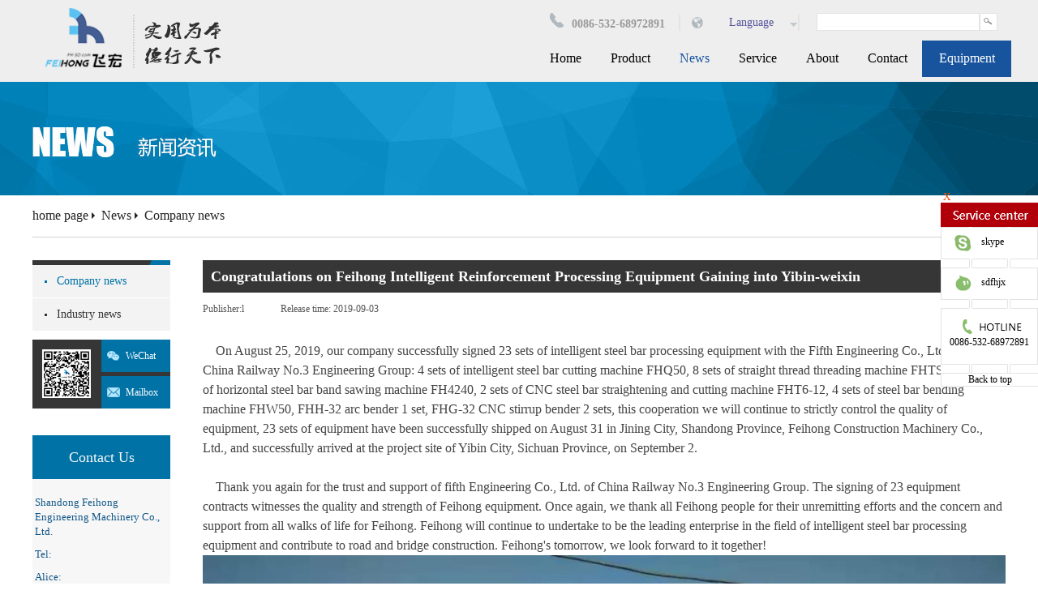

--- FILE ---
content_type: text/html;charset=utf-8
request_url: https://en.fh-sd.com/news_view.aspx?typeid=4&id=412&fid=t2:4:2
body_size: 12529
content:
<!DOCTYPE HTML PUBLIC "-//W3C//DTD HTML 4.01 Transitional//EN" "http://www.w3c.org/TR/1999/REC-html401-19991224/loose.dtd">


<html lang="en" xmlns="http://www.w3.org/1999/xhtml">
<head><title>
	Congratulations on Feihong Intelligent Reinforcement Processing Equipment Gaining into Yibin-weixin  - Shandong Feihong Engineering Machinery Co., Ltd
</title><meta name="keywords" content="Congratulations on Feihong Intelligent Reinforcement Processing Equipment Gaining into Yibin-weixin ,Shandong Feihong Engineering Machinery Co., Ltd"/><meta name="description" content="    On August 25, 2019, our company successfully signed 23 sets of intelligent steel bar processing equipment with the Fifth Engineering Co., Ltd. of C..."/><meta content="text/html; charset=utf-8" http-equiv="Content-Type" /><link id="css__news_view" rel="stylesheet" type="text/css" href="https://0.rc.xiniu.com/g1/M00/08/92/CgAGS10UeASASPU3AABegWGtmw8803.css?d=20180630092833" /><link rel="bookmark" href="https://0.rc.xiniu.com/g1/M00/08/9B/CgAGS10UfMaAVj_nAADCxhJ5YE0632.png" /><link rel="shortcut icon" href="https://0.rc.xiniu.com/g1/M00/08/9B/CgAGS10UfMaAVj_nAADCxhJ5YE0632.png" />
	<!-- empty -->
	<script type="text/javascript" > var _jtime=new Date();function jqload(){window.jLoad=new Date()-_jtime;}function jqerror(){window.jLoad=-1;}</script>
	<script type="text/javascript" src="https://1.rc.xiniu.com/js/jq/jqueryV173.js" onload="jqload()" onerror ="jqerror()" id ="jquery"></script>
	<script type="text/javascript" src="https://1.rc.xiniu.com/js/pb/1/Public.js"></script>	
	<script type="text/javascript" src="https://1.rc.xiniu.com/js/tl/swfobject_modified.js"></script>
	<script type="text/javascript" src="https://1.rc.xiniu.com/js/tl/swfobject.js"></script>
	<!-- empty --> 

<!-- Global site tag (gtag.js) - Google Analytics -->
<script async src="https://www.googletagmanager.com/gtag/js?id=UA-119668327-1"></script>
<script>
  window.dataLayer = window.dataLayer || [];
  function gtag(){dataLayer.push(arguments);}
  gtag('js', new Date());

  gtag('config', 'UA-119668327-1');
</script>

<!-- Global site tag (gtag.js) - Google Ads: 761934769 -->
<script async src="https://www.googletagmanager.com/gtag/js?id=AW-761934769"></script>
<script>
  window.dataLayer = window.dataLayer || [];
  function gtag(){dataLayer.push(arguments);}
  gtag('js', new Date());

  gtag('config', 'AW-761934769');
gtag('config', 'UA-135029433-1');
</script>
</head>
<body class="news_view_body">
<form method="get" id="form1" name="form1" NavigateId="2" data-pid="020020901452012030144214199014501982102080" data-mid="020901452012030144214199014501982102080">
<div class="aspNetHidden">
<input type="hidden" name="__VIEWSTATE" id="__VIEWSTATE" value="" />
</div>
<!--ea_h-->
        <div id="ea_h">
            <div class="top">
                <div class="t_t">
<!--xn_h_17_wrap-->
                    <div id="xn_h_17_wrap" class="xn_h_17_wrap">
                    <!--头部友情链接下拉选择框 start 20150504-->
                        <div class="xn_h_17_wcur">
                            <span class="xn_h_17_lktxt">
                                <span class="xn_h_17_name xn_h_17_lkname">
                                        <!--ea_span_xn_h_17-->
                                        <span name="_xn_h_17">I want to choose equipment</span>
                                        <!--ea_span_xn_h_17-->
                                    </span>
                            </span>
                        </div>
                        <div class="xn_h_17_sel">
                            <ul>
                                <li>
                                    <a href="#">
                                        <!--ea_span_xn_h_177-->
                                        <span name="_xn_h_177">I want to buy accessories</span>
                                        <!--ea_span_xn_h_177-->
                                    </a>
                                </li>
                                <li>
                                    <a href="#">
                                        <!--ea_span_xn_h_175-->
                                        <span name="_xn_h_175">Used equipment</span>
                                        <!--ea_span_xn_h_175-->
                                    </a>
                                </li>
                            </ul>
                        </div>
                        <!--头部友情链接下拉选择框 end-->
                        
                    </div>
<!--end_xn_h_17_wrap-->
<!--t_search-->
                    <div id="t_search" class="t_search">
                        <table cellspacing="0" cellpadding="0"  border="0"><tr>
<td>
<input name="ShoveWebControl_Search12$tbSearch" type="text" id="ShoveWebControl_Search12_tbSearch" class="t_search_text" DefaultText="" onmousedown="if(this.value == &#39;&#39;){this.value = &#39;&#39;;}" onkeyup="ShoveEIMS3_OnKeyPress(event, &#39;img_ShoveWebControl_Search12&#39;)" onkeydown="ShoveEIMS3_OnKeyDown(event)" onblur="if(this.value == &#39;&#39; || this.value == &#39;&#39;){this.value = &#39;&#39;;}" /></td>
<td><img id="img_ShoveWebControl_Search12" border="0" src="https://1.rc.xiniu.com/rc/Heads/27876/images/XSearch.png" alt="Shandong Feihong Engineering Machinery Co., Ltd" LevelOneType="2" onclick="ShoveEIMS3_Transf(this,'search.aspx','ShoveWebControl_Search12_tbSearch','ShoveWebControl_Search12', true)" style="cursor:pointer;" /></td>
</tr></table>
<script type='text/javascript'>document.getElementById("ShoveWebControl_Search12_tbSearch").onkeydown=function(event){ var e=event || window.Event; if(e.keyCode==13){ e.returnValue = false;if(e.preventDefault){ e.preventDefault(); }}}</script>

                        
                    </div>
<!--end_t_search-->
<!--xn_h_3_wrap-->
                    <div id="xn_h_3_wrap" class="xn_h_3_wrap">
                        <!--头部语言版本切换下拉开始-->
                            <div class="xn_h_3_Lang">
                                <div class="xn_h_3_Lang_lb">
                                    <div class="xn_h_3_Lang_top">
                                        <span class="xn_h_3_Lang_topwenzi">
                                            <!--ea_span_3_Lang_topwenzi-->
                                            <span name="_3_Lang_topwenzi">Language</span>
                                            <!--ea_span_3_Lang_topwenzi-->
                                        </span>
                                    </div>
                                    <div class="xn_h_3_Lang_HVbox">
                                        
                                                <div class="xn_h_3_Lang_wenzi">
                                                    <a href='http://www.fh-sd.com/'>中文版</a>
                                                </div>
                                            
                                                <div class="xn_h_3_Lang_wenzi">
                                                    <a href='https://en.fh-sd.com/'>English</a>
                                                </div>
                                            
                                    </div>
                                </div>
                            </div>
                        <!--头部语言版本切换下拉结束-->
                        
                    </div>
<!--end_xn_h_3_wrap-->
<!--t_tel-->
                    <div id="t_tel" class="t_tel">
                        <span class="t_tel_ts"></span>
                        <span class="t_tel_nb"><!--ea_span_t_tel2|--><span name="_t_tel2|" >0086-532-68972891</span><!--ea_span_t_tel2|--></span>
                        
                    </div>
<!--end_t_tel-->
<!--t_logo-->
                    <div id="t_logo" class="t_logo"> 
                        <!--ea_l-->
                        <div id="ea_l"><a href="/" target="_self"><img alt="山东飞宏工程机械有限公司" src="https://0.rc.xiniu.com/g1/M00/8E/E5/CgAGS1h0hkWASSilAAA0-WxqJaA307.png" /></a></div>
                        <!--ea_l--> 
                        
                    </div>
<!--end_t_logo-->
                </div>
                <!--ea_n-->
                <div id="ea_n">
<!--xn_n_14_wrap-->
                    <div id="xn_n_14_wrap" class="xn_n_14_wrap">
                    	<!--后台勾选即显示到导航   start 20150416-->
                        <div class="xn_n_14_wrap_main">
                            <ul id="xn_n_14_VMenu1" class="type1Ul type1Ul_n000">
<li id="type1Li_n0" level=0 index=0 class="xn_n_14_wrap_menu1"><a href="/" target="_self" >Home</a></li>
<li id="type1Li_n3" level=0 data_id="3" type="n" index=1 class="xn_n_14_wrap_menu1">
<a href="pro.aspx?FId=n3:3:3" target="_self"><!--ea_spanxn_n_14_VMenu11721964978--><span name="xn_n_14_VMenu11721964978|T_Navigates|Id|3|Name">Product</span><!--ea_spanxn_n_14_VMenu11721964978--></a><ul id="type1Ul_t301" style="display:none" class="type1Ul type1Ul_t301">
<li id="type1Li_t301_1" data_id="3_74" class="xn_n_14_wrap_menu2" type="t" index=1 level=1><a href="products.aspx?TypeId=74&FId=t3:74:3" target="_self"><!--ea_spanxn_n_14_VMenu1229941963--><span name="xn_n_14_VMenu1229941963|T_ProductTypes|Id|74|Name">CNC slant turning lathe machine</span><!--ea_spanxn_n_14_VMenu1229941963--></a>
</li>
</ul>
</li>
<li id="type1Li_n2" level=0 data_id="2" type="n" index=2 class="xn_n_14_wrap_menu1">
<a href="news.aspx?TypeId=4&FId=t2:4:2" target="_self"><!--ea_spanxn_n_14_VMenu1506579846--><span name="xn_n_14_VMenu1506579846|T_Navigates|Id|2|Name">News</span><!--ea_spanxn_n_14_VMenu1506579846--></a><ul id="type1Ul_t201" style="display:none" class="type1Ul type1Ul_t201">
<li id="type1Li_t201_1" data_id="2_4" class="xn_n_14_wrap_menu2" type="t" index=1 level=1><a href="news.aspx?TypeId=4&FId=t2:4:2" target="_self"><!--ea_spanxn_n_14_VMenu11499571835--><span name="xn_n_14_VMenu11499571835|T_NewsTypes|Id|4|Name">Company news</span><!--ea_spanxn_n_14_VMenu11499571835--></a>
</li>
<li id="type1Li_t201_2" data_id="2_5" class="xn_n_14_wrap_menu2" type="t" index=2 level=1><a href="news.aspx?TypeId=5&FId=t2:5:2" target="_self"><!--ea_spanxn_n_14_VMenu12126962366--><span name="xn_n_14_VMenu12126962366|T_NewsTypes|Id|5|Name">Industry news</span><!--ea_spanxn_n_14_VMenu12126962366--></a>
</li>
</ul>
</li>
<li id="type1Li_n8" level=0 data_id="8" type="n" index=3 class="xn_n_14_wrap_menu1">
<a href="sv_complex.aspx?Fid=n8:8:8" target="_self"><!--ea_spanxn_n_14_VMenu11531688949--><span name="xn_n_14_VMenu11531688949|T_Navigates|Id|8|Name">Service</span><!--ea_spanxn_n_14_VMenu11531688949--></a><ul id="type1Ul_t801" style="display:none" class="type1Ul type1Ul_t801">
<li id="type1Li_t801_1" data_id="8_36" class="xn_n_14_wrap_menu2" type="t" index=1 level=1><a href="sv_view.aspx?TypeId=36&Id=245&FId=t8:36:8" target="_self"><!--ea_spanxn_n_14_VMenu1485840121--><span name="xn_n_14_VMenu1485840121|T_NewsTypes|Id|36|Name">Team Service</span><!--ea_spanxn_n_14_VMenu1485840121--></a>
</li>
<li id="type1Li_t801_2" data_id="8_126" class="xn_n_14_wrap_menu2" type="t" index=2 level=1><a href="sv_view.aspx?TypeId=126&Id=392&FId=t8:126:8" target="_self"><!--ea_spanxn_n_14_VMenu11420384071--><span name="xn_n_14_VMenu11420384071|T_NewsTypes|Id|126|Name">Spare Parts Service</span><!--ea_spanxn_n_14_VMenu11420384071--></a>
</li>
</ul>
</li>
<li id="type1Li_n1" level=0 data_id="1" type="n" index=4 class="xn_n_14_wrap_menu1">
<a href="about.aspx?FId=n1:1:1" rel="nofollow" target="_self"><!--ea_spanxn_n_14_VMenu11727824175--><span name="xn_n_14_VMenu11727824175|T_Navigates|Id|1|Name">About</span><!--ea_spanxn_n_14_VMenu11727824175--></a><ul id="type1Ul_t101" style="display:none" class="type1Ul type1Ul_t101">
<li id="type1Li_t101_1" data_id="1_1" class="xn_n_14_wrap_menu2" type="t" index=1 level=1><a href="about.aspx?TypeId=1&FId=t1:1:1" rel="nofollow" target="_self"><!--ea_spanxn_n_14_VMenu11568571772--><span name="xn_n_14_VMenu11568571772|T_NewsTypes|Id|1|Name">Company profile</span><!--ea_spanxn_n_14_VMenu11568571772--></a>
</li>
<li id="type1Li_t101_2" data_id="1_2" class="xn_n_14_wrap_menu2" type="t" index=2 level=1><a href="about.aspx?TypeId=2&FId=t1:2:1" rel="nofollow" target="_self"><!--ea_spanxn_n_14_VMenu11880855762--><span name="xn_n_14_VMenu11880855762|T_NewsTypes|Id|2|Name">Company culture</span><!--ea_spanxn_n_14_VMenu11880855762--></a>
</li>
<li id="type1Li_t101_3" data_id="1_3" class="xn_n_14_wrap_menu2" type="t" index=3 level=1><a href="honor.aspx?TypeID=3&fid=t1:3:1" rel="nofollow" target="_self"><!--ea_spanxn_n_14_VMenu11787528434--><span name="xn_n_14_VMenu11787528434|T_NewsTypes|Id|3|Name">Enterprise honor</span><!--ea_spanxn_n_14_VMenu11787528434--></a>
</li>
<li id="type1Li_t101_4" data_id="1_26" class="xn_n_14_wrap_menu2" type="t" index=4 level=1><a href="about.aspx?TypeId=26&FId=t1:26:1" rel="nofollow" target="_self"><!--ea_spanxn_n_14_VMenu1374223084--><span name="xn_n_14_VMenu1374223084|T_NewsTypes|Id|26|Name">Office Address</span><!--ea_spanxn_n_14_VMenu1374223084--></a>
</li>
</ul>
</li>
<li id="type1Li_n7" level=0 data_id="7" type="n" index=5 class="xn_n_14_wrap_menu1">
<a href="contact.aspx?FId=n7:7:7" rel="nofollow" target="_self"><!--ea_spanxn_n_14_VMenu11328244088--><span name="xn_n_14_VMenu11328244088|T_Navigates|Id|7|Name">Contact</span><!--ea_spanxn_n_14_VMenu11328244088--></a><ul id="type1Ul_t701" style="display:none" class="type1Ul type1Ul_t701">
<li id="type1Li_t701_1" data_id="7_130" class="xn_n_14_wrap_menu2" type="t" index=1 level=1><a href="feedback.aspx" rel="nofollow" target="_self"><!--ea_spanxn_n_14_VMenu11868606947--><span name="xn_n_14_VMenu11868606947|T_NewsTypes|Id|130|Name">Online Message</span><!--ea_spanxn_n_14_VMenu11868606947--></a>
</li>
<li id="type1Li_t701_2" data_id="7_13" class="xn_n_14_wrap_menu2" type="t" index=2 level=1><a href="contact.aspx?TypeId=13&FId=t7:13:7" rel="nofollow" target="_self"><!--ea_spanxn_n_14_VMenu11504934438--><span name="xn_n_14_VMenu11504934438|T_NewsTypes|Id|13|Name">Contact information</span><!--ea_spanxn_n_14_VMenu11504934438--></a>
</li>
</ul>
</li>
<li id="type1Li_n28" level=0 data_id="28" type="n" index=6 class="xn_n_14_wrap_menu1">
<a href="clapro_complex.aspx?FId=n28:28:28" rel="nofollow" target="_self"><!--ea_spanxn_n_14_VMenu1763845126--><span name="xn_n_14_VMenu1763845126|T_Navigates|Id|28|Name">Equipment</span><!--ea_spanxn_n_14_VMenu1763845126--></a><ul id="type1Ul_t2801" style="display:none" class="type1Ul type1Ul_t2801">
<li id="type1Li_t2801_1" data_id="28_21" class="xn_n_14_wrap_menu2" type="t" index=1 level=1><a href="claproducts.aspx?TypeId=21&FId=t28:21:28" rel="nofollow" target="_self"><!--ea_spanxn_n_14_VMenu11578528757--><span name="xn_n_14_VMenu11578528757|T_ProductTypes|Id|21|Name">Accessries purchasing</span><!--ea_spanxn_n_14_VMenu11578528757--></a>
<ul id="type1Ul_t28212" style="display:none" class="type1Ul type1Ul_t28212">
<li id="type1Li_t28212_1" data_id="28_69" class="xn_n_14_wrap_menu3" type="t" index=1 level=2><a href="claproducts.aspx?TypeId=69&FId=t28:69:28" rel="nofollow" target="_self"><!--ea_spanxn_n_14_VMenu1507313204--><span name="xn_n_14_VMenu1507313204|T_ProductTypes|Id|69|Name">Rolling welding machine accessories</span><!--ea_spanxn_n_14_VMenu1507313204--></a>
</li>
<li id="type1Li_t28212_2" data_id="28_68" class="xn_n_14_wrap_menu3" type="t" index=2 level=2><a href="claproducts.aspx?TypeId=68&FId=t28:68:28" rel="nofollow" target="_self"><!--ea_spanxn_n_14_VMenu11398176307--><span name="xn_n_14_VMenu11398176307|T_ProductTypes|Id|68|Name">Bending center accessories</span><!--ea_spanxn_n_14_VMenu11398176307--></a>
</li>
</ul>
</li>
<li id="type1Li_t2801_2" data_id="28_62" class="xn_n_14_wrap_menu2" type="t" index=2 level=1><a href="claproducts.aspx?TypeId=62&FId=t28:62:28" rel="nofollow" target="_self"><!--ea_spanxn_n_14_VMenu11186759012--><span name="xn_n_14_VMenu11186759012|T_ProductTypes|Id|62|Name">Second-hand equipment</span><!--ea_spanxn_n_14_VMenu11186759012--></a>
</li>
</ul>
</li>
</ul>
<script type="text/javascript">var xn_n_14_VMenu1={normal:{class1:'xn_n_14_wrap_menu1',class2:'xn_n_14_wrap_menu2',class3:'xn_n_14_wrap_menu3',class4:'xn_n_14_wrap_menu4',class5:'xn_n_14_wrap_menu5',class6:'xn_n_14_wrap_menu6'},visited:{class1:'xn_n_14_wrap_menu1_2',class2:'xn_n_14_wrap_menu2_2',class3:'xn_n_14_wrap_menu3_2',class4:'xn_n_14_wrap_menu4_2',class5:'xn_n_14_wrap_menu5_2',class6:'xn_n_14_wrap_menu6_2',class6:'xn_n_14_wrap_menu6_2'},home:{defaultClass:'xn_n_14_wrap_menu1',visitedClass:'xn_n_14_wrap_menu1_2'},content:{defaultClass:'',visitedClass:'',focusClass:''},focus:{class1:'xn_n_14_wrap_menu1_cur',class2:'xn_n_14_wrap_menu2_cur',class3:'xn_n_14_wrap_menu3_cur',class4:'xn_n_14_wrap_menu4_cur',class5:'xn_n_14_wrap_menu5_cur',class6:'xn_n_14_wrap_menu6_cur'},beforeTag:{packUpClass:'',packDownClass:''},expendEffect:1,aniEffect:3,fIdParam:'FId',topUlId:'xn_n_14_VMenu1',homeLiId:'type1Li_n0'};xn_n_14_VMenu1.menu=new BaseControlMenu();xn_n_14_VMenu1.menu.Init('xn_n_14_VMenu1',xn_n_14_VMenu1);xn_n_14_VMenu1.menu.InitMenu('type1Ul_n000',xn_n_14_VMenu1);</script>
                        </div>
                    	<!--后台勾选即显示到导航   end 20150416-->
                        
                    </div>
<!--end_xn_n_14_wrap-->
                </div>
                <div class="clear"></div>
                <!--ea_n-->
            </div>
        </div>
        <!--ea_h-->
  <!--ea_ba-->
        <div id="ea_ba">
<!--news_banner-->
            <div id="news_banner" class="news_banner">
                <div class="news_banner_m">
                    <img  data-original="https://1.rc.xiniu.com/rc/Banners/22762/images/ibpsp1_news_banner.jpg" alt="" />
                </div>
                
            </div>
<!--end_news_banner-->
        </div>
        <!--ea_ba-->
  <!--ea_c-->
        <div id="ea_c">
            <div class="n_main">
                <div class="n_content">
                    <div class="n_content_left">
<!--n_content_left_cnt-->
                        <div id="n_content_left_cnt" class="n_content_left_cnt">
                            <ul id="ShoveWebControl_VMenu2" class="left_typeUl left_typeUl_n000" style="display:none">
<ul id="left_typeUl_t200" class="left_typeUl left_typeUl_t200">
<li id="left_typeLi_t200_1" data_id="2_4" class="left_menu1" type="t" index=1 level=0><a href="news.aspx?TypeId=4&FId=t2:4:2" target="_self"><!--ea_spanShoveWebControl_VMenu2753444840--><span name="ShoveWebControl_VMenu2753444840|T_NewsTypes|Id|4|Name">Company news</span><!--ea_spanShoveWebControl_VMenu2753444840--></a>
</li>
<li id="left_typeLi_t200_2" data_id="2_5" class="left_menu1" type="t" index=2 level=0><a href="news.aspx?TypeId=5&FId=t2:5:2" target="_self"><!--ea_spanShoveWebControl_VMenu21244800364--><span name="ShoveWebControl_VMenu21244800364|T_NewsTypes|Id|5|Name">Industry news</span><!--ea_spanShoveWebControl_VMenu21244800364--></a>
</li>
</ul>
</ul>
<script type="text/javascript">var ShoveWebControl_VMenu2={normal:{class1:'left_menu1',class2:'left_menu2',class3:'left_menu3',class4:'left_menu4',class5:'left_menu5',class6:'left_menu6'},visited:{class1:'left_menu1_2',class2:'left_menu2_2',class3:'left_menu3_2',class4:'left_menu4_2',class5:'left_menu5_2',class6:'left_menu6_2',class6:'left_menu6_2'},home:{defaultClass:'nav_menu1',visitedClass:'nav_menu1_2'},content:{defaultClass:'',visitedClass:'',focusClass:''},focus:{class1:'left_menu1_cur',class2:'left_menu2_cur',class3:'left_menu3_cur',class4:'left_menu4_cur',class5:'left_menu5_cur',class6:'left_menu6_cur'},beforeTag:{packUpClass:'',packDownClass:''},expendEffect:1,aniEffect:2,fIdParam:'FId',topUlId:'ShoveWebControl_VMenu2'};ShoveWebControl_VMenu2.menu=new BaseControlMenu();ShoveWebControl_VMenu2.menu.Init('ShoveWebControl_VMenu2',ShoveWebControl_VMenu2);;</script></div>
<!--end_n_content_left_cnt-->
                      <!--left_contact_us-->
                        <div class="left_contact_us">
                           <h1>
                             <span class="left_contact_us_top">
                               <!--ea_span_edi_c264_14|-->
                               <span name="_edi_c264_14|">Contact Us</span>
                               <!--ea_span_edi_c264_14|-->
                            </span>     
                          </h1>
                          <div class="left_contact_us_con">
                             <div class="left_contact_us_in">
                              
                                </span>
                              <!--ea_span_edi_c264_16|-->
                               <span name="_edi_c264_16|">
                              Shandong Feihong Engineering Machinery Co., Ltd.
                              </span>
                               <!--ea_span_edi_c264_16|-->  
                               <!--ea_span_edi_c264_17|--><span name="_edi_c264_17|" > Tel: </span>
<span name="_edi_c264_17|" >Alice: </span>
<span name="_edi_c264_17|" >0086-15092186599</span>
<span name="_edi_c264_17|" >Jessica: </span>
<span name="_edi_c264_17|" >0086-15806593599</span>
<span name="_edi_c264_17|" >Lily: </span>
<span name="_edi_c264_17|" >0086-15726392099</span><!--ea_span_edi_c264_17|--> 
                               <!--ea_span_edi_c264_18|--><span name="_edi_c264_18|" >
                               E-mail:&nbsp;sales@fh-sd.com</span><!--ea_span_edi_c264_18|-->                              
                                 <!--ea_span_edi_c264_19|-->
                               <span name="_edi_c264_19|">
                              Address: Feihong Innivation Park,Rencheng District,Jining City ,Shandong Province,China
                               </span>
                               <!--ea_span_edi_c264_19|--> 
                            </div>
                          </div>
                        </div>
                        <!--end_left_contact_us-->
<!--xn_c_7_wrap-->
                        <div class="xn_c_7_wrap" id="xn_c_7_wrap">
                            <!--回到顶部 2014-07-21-->
                            <div class="xn_c_7_main" id="xn_c_7_main">
                                <span class="xn_c_7_goTop">
                                    <!--ea_span_xn_c_7_goTop-->
                                        <span name="_xn_c_7_goTop">Back to top</span>
                                    <!--ea_span_xn_c_7_goTop-->
                                </span>
                            </div>
                            
                        </div>
<!--end_xn_c_7_wrap-->
</div>
                    <div class="n_content_right">
                        <div class="n_content_right_name">
<!--n_content_right_name_r-->
                            <div id="n_content_right_name_r" class="n_content_right_name_r"> 
                                <ul>
                                    <li><span class="n_r_wz1">
                                        <!--ea_span_n_r_wz1-->
                                        <span name="_n_r_wz1">Your present position:</span>
                                        <!--ea_span_n_r_wz1-->
                                    </span><span class="n_r_wz2">
                                        <a href="/"><!--ea_span_n_r_wz2-->
                                            <span name="_n_r_wz2">home page</span>
                                            <!--ea_span_n_r_wz2--></a>
                                    </span><span class="n_r_wz3">→</span>
                                   <span class="n_r_wz4">
                                            <span id='ShoveWebControl_Text_news'><a href="news.aspx?fid=n2:2:2" target="_self">News</a></span>
                                        </span>
                                        <span class="n_r_wz5">→</span>
                                        <span class="n_r_wz6">
                                            <a href="news.aspx?TypeId=4&FId=t2:4:2" class="curr1">Company news</a>
                                        </span>
                                    </li>
                                    <li>
                                        <img src="https://1.rc.xiniu.com/rc/Contents/22790/Images/icpsp1_n_right_wz.png" alt="" />
                                    </li>
                                </ul>
                                
                            </div>
<!--end_n_content_right_name_r-->
                        </div>
                        <div class="n_content_right_m">
<!--news_view_head-->
<div id="news_view_head" class="news_view_head">
    <div class="news_view_title">
        <h1 style="font-size: inherit"><span id='ShoveWebControl_Text2'>Congratulations on Feihong Intelligent Reinforcement Processing Equipment Gaining into Yibin-weixin </span></h1>
    </div>
    <div class="news_view_click">
        <span class="news_view_date1">Publisher:l</span>
        <span id='ShoveWebControl_Text5'></span><script type='text/javascript'>var cvc=$('#ShoveWebControl_Text5');cvc.hide();AjaxMethod('Common','UpdateClickCount',{field:'Author',nid:-1,tid:10010,id:412},function(data){cvc.text(data);cvc.show();});</script>
    </div>
    <div class="news_view_date">
        <span class="news_view_date1">Release time:</span>
        <span id='ShoveWebControl_Text3'>2019-09-03</span>
    </div>
    
</div>
<!--end_news_view_head-->
<!--news_view-->
<div id="news_view" class="news_view">
    <span id='ShoveWebControl_Text4'><p><span style=";font-family:Calibri;font-size:16px">    On August 25, 2019, our company successfully signed 23 sets of intelligent steel bar processing equipment with the Fifth Engineering Co., Ltd. of C China Railway </span><span style=";font-family:宋体;font-size:16px">No.3 Engineering </span><span style=";font-family:Calibri;font-size:16px">Group: 4 sets of intelligent steel bar cutting machine FHQ50, 8 sets of straight thread threading machine FHTS-32, 2 sets of horizontal steel bar band sawing machine FH4240, 2 sets of </span><span style=";font-family:宋体;font-size:16px">CNC</span><span style=";font-family:Calibri;font-size:16px"> steel bar straightening and cutting machine FHT6-12, 4 sets of steel bar bending machine FHW50, FHH-32 arc bender 1 set, FHG-32 </span><span style=";font-family:宋体;font-size:16px">CNC stirrup</span><span style=";font-family:Calibri;font-size:16px"> bender 2 sets, this cooperation we will continue to strictly control the quality of equipment, 23 sets of equipment have been successfully shipped on August 31 in Jining City, Shandong Province, Feihong Construction Machinery Co., Ltd., and successfully arrived at the project site of Yibin City, Sichuan Province, on</span><span style=";font-family:宋体;font-size:16px"> </span><span style=";font-family:Calibri;font-size:16px">September</span><span style=";font-family:宋体;font-size:16px"> 2</span><span style=";font-family:Calibri;font-size:16px">.</span></p><p><span style=";font-family:Calibri;font-size:16px"> </span></p><p><span style=";font-family:Calibri;font-size:16px">    Thank you again for the trust and support of </span><span style=";font-family:宋体;font-size:16px">f</span><span style=";font-family:Calibri;font-size:16px">ifth Engineering Co., Ltd</span><span style=";font-family:宋体;font-size:16px">. of</span><span style=";font-family:Calibri;font-size:16px"> China Railway </span><span style=";font-family:宋体;font-size:16px">No.3 Engineering </span><span style=";font-family:Calibri;font-size:16px">Group. The signing of 23 equipment contracts witnesses the quality and strength of Feihong equipment. Once again, we thank all Feihong people for their unremitting efforts and the concern and support from all walks of life for Feihong. Feihong will continue to undertake to be the leading enterprise in the field of intelligent steel bar processing equipment and contribute to road and bridge construction. Feihong's tomorrow, we look forward to it together!</span></p><p><span style=";font-family:Calibri;font-size:16px"></span></p><p><img data-imageid="4737" src="https://0.rc.xiniu.com/g1/M00/32/55/CgAGS11uHVGAVl17AAE_Icmf8dY826.jpg" style="max-width:100%;" alt="Congratulations on Feihong Intelligent Reinforcement Processing Equipment Gaining into Yibin-weixin " title="Congratulations on Feihong Intelligent Reinforcement Processing Equipment Gaining into Yibin-weixin "/></p><p><img data-imageid="4738" src="https://0.rc.xiniu.com/g1/M00/32/55/CgAGS11uHVKAdWQKAAFfIAzzIT8221.jpg" style="max-width:100%;" alt="Congratulations on Feihong Intelligent Reinforcement Processing Equipment Gaining into Yibin-weixin " title="Congratulations on Feihong Intelligent Reinforcement Processing Equipment Gaining into Yibin-weixin "/></p><p><img data-imageid="4739" src="https://0.rc.xiniu.com/g1/M00/32/55/CgAGS11uHVSATd2JAAFAFcjrW30375.jpg" style="max-width:100%;" alt="Congratulations on Feihong Intelligent Reinforcement Processing Equipment Gaining into Yibin-weixin " title="Congratulations on Feihong Intelligent Reinforcement Processing Equipment Gaining into Yibin-weixin "/></p><p><img data-imageid="4740" src="https://0.rc.xiniu.com/g1/M00/32/55/CgAGS11uHVWABVSoAAFox1DTH-g799.jpg" style="max-width:100%;" alt="Congratulations on Feihong Intelligent Reinforcement Processing Equipment Gaining into Yibin-weixin " title="Congratulations on Feihong Intelligent Reinforcement Processing Equipment Gaining into Yibin-weixin "/></p><p><span style=";font-family:Calibri;font-size:16px"><br/></span><br/></p><p style=";text-align:justify;text-justify:inter-ideograph;background:rgb(255,255,255)"><span style="font-family: 宋体;color: rgb(61, 61, 61);font-size: 16px"> </span></p><p><br/></p></span>
    <div class="news_view_cle1"></div>
    
</div>
<!--end_news_view-->
<!--news_view_sx-->
<div id="news_view_sx" class="news_view_sx">
    <!--详细信息上下页链接引导控件(综合) Start edit 2014-07-1 v1 -->
    <div id="EIMS_C_3_1_ShowInfo" style="COLOR: red"></div>
    <div id="EIMS_C_3_1_box_div">
        <span id="EIMS_C_3_1_Upli" class="EIMS_C_3_1_page">
            <a href="/news_view.aspx?typeid=4&id=413&fid=t2:4:2" id="EIMS_C_3_1_Up" title="Congratulations on Feihong&#39;s 5 sets of i">Previous article:<span id="EIMS_C_3_1_UpNew">Congratulations on Feihong's 5 sets of i</span></a></span><span id="EIMS_C_3_1_Downli" class="EIMS_C_3_1_page"><a href="/news_view.aspx?typeid=4&id=230&fid=t2:4:2" id="EIMS_C_3_1_Down" title="Steel processing machinery reached the i">Next:<span id="EIMS_C_3_1_DownNew">Steel processing machinery reached the i</span></a> 
        </span>
    </div>
    
    
    <!--详细信息上下页链接引导控件(综合) End-->
</div>
<!--end_news_view_sx-->
<!--xn_c_newsv_9_wrap-->
                        <div id="xn_c_newsv_9_wrap" class="xn_c_newsv_9_wrap">
                            <!--新闻详情页推荐新闻交替样式列表开始-->
                            <div class="xn_c_newsv_9_wbox">
                                <div class="xn_c_newsv_9_top">
                                    <span class="xn_c_newsv_9_eWrap">
                                    <!--ea_span_xn_c_newsv_9_eName-->
                                    <span name="_xn_c_newsv_9_eName">News</span>
                                    <!--ea_span_xn_c_newsv_9_eName-->
                                    </span>
                                    <span class="xn_c_newsv_9_dashw">
                                    <!--ea_span_xn_c_newsv_9_dash-->
                                    <span name="_xn_c_newsv_9_dash">/</span>
                                    <!--ea_span_xn_c_newsv_9_dash-->
                                    </span>
                                    <span class="xn_c_newsv_9_cWrap">
                                    <!--ea_span_xn_c_newsv_9_cName-->
                                    <span name="_xn_c_newsv_9_cName">Recommended news</span>
                                    <!--ea_span_xn_c_newsv_9_cName-->
                                    </span>
                                    <span class="xn_c_newsv_9_topmore">
                                        <a href="news.aspx?FId=n2:2:2">
                                        <!--ea_span_xn_c_newsv_9_topmore-->
                                        <span name="_xn_c_newsv_9_topmore">More</span>
                                        <!--ea_span_xn_c_newsv_9_topmore-->
                                        </a>
                                    </span>
                                </div>
                                <div class="xn_c_newsv_9_cocnt">
                                    
                                        <div id="xn_c_newsv_9_Data_xn_c_newsv_9_style_0" class="xn_c_newsv_9_contbox1">
                                            <div class="xn_c_newsv_9_cocntlft">
                                                <a title='Good news! Congratulations to Feihong for one set of intelligent rebar processing equipment to enter' href='news_view.aspx?TypeId=4&Id=414&Fid=t2:4:2' target="_blank">
                                                    <img  data-original='/Private/NewsImgs/637267075523278452873111578.jpg' alt='Good news! Congratulations to Feihong for one set of intelligent rebar processing equipment to enter' title='Good news! Congratulations to Feihong for one set of intelligent rebar processing equipment to enter' />
                                                </a>
                                            </div>
                                            <div class="xn_c_newsv_9_cocntrit">
                                                <div class="xn_c_newsv_9_cocntrit_name">
                                                    <a title='Good news! Congratulations to Feihong for one set of intelligent rebar processing equipment to enter' href='news_view.aspx?TypeId=4&Id=414&Fid=t2:4:2' target="_blank">
                                                    Good news! Congratulations to Feihong for one set of intelligent rebar processing equipment to enter
                                                    </a> 
                                                </div>
                                                <div class="xn_c_newsv_9_cocntrit_time">
                                                    <span class="xn_c_newsv_9_time1">
                                                    <span id='xn_c_newsv_9_Data_xn_c_newsv_9_Text1_0'>2020</span>
                                                    </span> 
                                                    <span class="xn_c_newsv_9_time2">-
                                                    </span> 
                                                    <span class="xn_c_newsv_9_time3">
                                                    <span id='xn_c_newsv_9_Data_xn_c_newsv_9_Text2_0'>05</span>
                                                    </span> 
                                                    <span class="xn_c_newsv_9_time4">-
                                                    </span> 
                                                    <span class="xn_c_newsv_9_time5">
                                                    <span id='xn_c_newsv_9_Data_xn_c_newsv_9_Text3_0'>21</span>
                                                    </span> 
                                                </div>
                                                <div class="xn_c_newsv_9_cocntrit_Click">
                                                   <span class="xn_c_newsv_9_lb_Click1">
                                                        <!--ea_span_newsv_4_lb_Click1_t-->
                                                        <span name="_newsv_4_lb_Click1_t">Clicks:</span>
                                                        <!--ea_span_newsv_4_lb_Click1_t-->
                                                    </span>
                                                    <span class="xn_c_newsv_9_lb_Click2">
                                                        100038    
                                                    </span>
                                                </div>
                                                <div class="xn_c_newsv_9_cocntrit_cont" ej="edit_span">
                                                    <span id='xn_c_newsv_9_Data_xn_c_newsv_9_Text4_0'>On May 19, 2020, Feihong successfully cooperated with the construction team of the 2nd bid construction project of Suxi-Changnan Expressway , and this time we signed a set of CNC Rebar Vertical Bending Center. The equipment was issued on May 20, 2020, and arrived at the project construction site smoothly on 2020.5.21, to make contributions to the construction of Suxi- Changnan Expressway 2 bid pro...</span>
                                                </div>
                                                <div class="xn_c_newsv_9_cocntrit_more">
                                                    <a href='news_view.aspx?TypeId=4&Id=414&Fid=t2:4:2' target="_blank">
                                                        <!--ea_span_newsv_9_cocntrit_more-->
                                                        <span name="_newsv_9_cocntrit_more">More</span>
                                                        <!--ea_span_newsv_9_cocntrit_more-->
                                                    </a>
                                                </div>
                                            </div>
                                        </div>
                                    
                                        <div id="xn_c_newsv_9_Data_xn_c_newsv_9_style_1" class="xn_c_newsv_9_contbox1">
                                            <div class="xn_c_newsv_9_cocntlft">
                                                <a title='Good news! Congratulations to Feihong for3 sets of intelligent steel bar processing equipments succe' href='news_view.aspx?TypeId=4&Id=416&Fid=t2:4:2' target="_blank">
                                                    <img  data-original='https://0.rc.xiniu.com/g3/M00/4C/B7/CgAH6F7V-TGAWC3ZAALcjBOKZl4915.jpg' alt='Good news! Congratulations to Feihong for3 sets of intelligent steel bar processing equipments succe' title='Good news! Congratulations to Feihong for3 sets of intelligent steel bar processing equipments succe' />
                                                </a>
                                            </div>
                                            <div class="xn_c_newsv_9_cocntrit">
                                                <div class="xn_c_newsv_9_cocntrit_name">
                                                    <a title='Good news! Congratulations to Feihong for3 sets of intelligent steel bar processing equipments succe' href='news_view.aspx?TypeId=4&Id=416&Fid=t2:4:2' target="_blank">
                                                    Good news! Congratulations to Feihong for3 sets of intelligent steel bar processing equipments succe
                                                    </a> 
                                                </div>
                                                <div class="xn_c_newsv_9_cocntrit_time">
                                                    <span class="xn_c_newsv_9_time1">
                                                    <span id='xn_c_newsv_9_Data_xn_c_newsv_9_Text1_1'>2020</span>
                                                    </span> 
                                                    <span class="xn_c_newsv_9_time2">-
                                                    </span> 
                                                    <span class="xn_c_newsv_9_time3">
                                                    <span id='xn_c_newsv_9_Data_xn_c_newsv_9_Text2_1'>05</span>
                                                    </span> 
                                                    <span class="xn_c_newsv_9_time4">-
                                                    </span> 
                                                    <span class="xn_c_newsv_9_time5">
                                                    <span id='xn_c_newsv_9_Data_xn_c_newsv_9_Text3_1'>19</span>
                                                    </span> 
                                                </div>
                                                <div class="xn_c_newsv_9_cocntrit_Click">
                                                   <span class="xn_c_newsv_9_lb_Click1">
                                                        <!--ea_span_newsv_4_lb_Click1_t-->
                                                        <span name="_newsv_4_lb_Click1_t">Clicks:</span>
                                                        <!--ea_span_newsv_4_lb_Click1_t-->
                                                    </span>
                                                    <span class="xn_c_newsv_9_lb_Click2">
                                                        100030    
                                                    </span>
                                                </div>
                                                <div class="xn_c_newsv_9_cocntrit_cont" ej="edit_span">
                                                    <span id='xn_c_newsv_9_Data_xn_c_newsv_9_Text4_1'>On May 12, 2020, Feihong and Beijing Judali Municipal Engineering Co., Ltd. once again successfully cooperated. This time signed 1 set of CNC Sawing and Threading Line, 1 set of CNC Stirrup Bender, 1 set of CNC Rebar &#160;Bending Center.&#160;The set of equipment has been issued on May 16, 2020 and May 18, 2020, respectively, and it is expected that all of them will arrive at the project construc...</span>
                                                </div>
                                                <div class="xn_c_newsv_9_cocntrit_more">
                                                    <a href='news_view.aspx?TypeId=4&Id=416&Fid=t2:4:2' target="_blank">
                                                        <!--ea_span_newsv_9_cocntrit_more-->
                                                        <span name="_newsv_9_cocntrit_more">More</span>
                                                        <!--ea_span_newsv_9_cocntrit_more-->
                                                    </a>
                                                </div>
                                            </div>
                                        </div>
                                    
                                        <div id="xn_c_newsv_9_Data_xn_c_newsv_9_style_2" class="xn_c_newsv_9_contbox1">
                                            <div class="xn_c_newsv_9_cocntlft">
                                                <a title='Good news! Congratulations to Feihong for one set of intelligent steel bar processing equipment to e' href='news_view.aspx?TypeId=4&Id=415&Fid=t2:4:2' target="_blank">
                                                    <img  data-original='/Private/NewsImgs/6372670775135223231232367602.jpg' alt='Good news! Congratulations to Feihong for one set of intelligent steel bar processing equipment to e' title='Good news! Congratulations to Feihong for one set of intelligent steel bar processing equipment to e' />
                                                </a>
                                            </div>
                                            <div class="xn_c_newsv_9_cocntrit">
                                                <div class="xn_c_newsv_9_cocntrit_name">
                                                    <a title='Good news! Congratulations to Feihong for one set of intelligent steel bar processing equipment to e' href='news_view.aspx?TypeId=4&Id=415&Fid=t2:4:2' target="_blank">
                                                    Good news! Congratulations to Feihong for one set of intelligent steel bar processing equipment to e
                                                    </a> 
                                                </div>
                                                <div class="xn_c_newsv_9_cocntrit_time">
                                                    <span class="xn_c_newsv_9_time1">
                                                    <span id='xn_c_newsv_9_Data_xn_c_newsv_9_Text1_2'>2020</span>
                                                    </span> 
                                                    <span class="xn_c_newsv_9_time2">-
                                                    </span> 
                                                    <span class="xn_c_newsv_9_time3">
                                                    <span id='xn_c_newsv_9_Data_xn_c_newsv_9_Text2_2'>05</span>
                                                    </span> 
                                                    <span class="xn_c_newsv_9_time4">-
                                                    </span> 
                                                    <span class="xn_c_newsv_9_time5">
                                                    <span id='xn_c_newsv_9_Data_xn_c_newsv_9_Text3_2'>17</span>
                                                    </span> 
                                                </div>
                                                <div class="xn_c_newsv_9_cocntrit_Click">
                                                   <span class="xn_c_newsv_9_lb_Click1">
                                                        <!--ea_span_newsv_4_lb_Click1_t-->
                                                        <span name="_newsv_4_lb_Click1_t">Clicks:</span>
                                                        <!--ea_span_newsv_4_lb_Click1_t-->
                                                    </span>
                                                    <span class="xn_c_newsv_9_lb_Click2">
                                                        10000041    
                                                    </span>
                                                </div>
                                                <div class="xn_c_newsv_9_cocntrit_cont" ej="edit_span">
                                                    <span id='xn_c_newsv_9_Data_xn_c_newsv_9_Text4_2'>On May 12, 2020,&#160;Feihong and China Railway Shanghai Bureau No. 5 Company again cooperated successfully, and this time signed a set of intelligent steel sawing machines. The equipment was issued on May 16, 2020, and arrived at the project construction site smoothly on May 20,&#160;2020, to&#160;make contributions to the construction of Changyi-chang Railway Project. This cooperation is another...</span>
                                                </div>
                                                <div class="xn_c_newsv_9_cocntrit_more">
                                                    <a href='news_view.aspx?TypeId=4&Id=415&Fid=t2:4:2' target="_blank">
                                                        <!--ea_span_newsv_9_cocntrit_more-->
                                                        <span name="_newsv_9_cocntrit_more">More</span>
                                                        <!--ea_span_newsv_9_cocntrit_more-->
                                                    </a>
                                                </div>
                                            </div>
                                        </div>
                                    
                                        <div id="xn_c_newsv_9_Data_xn_c_newsv_9_style_3" class="xn_c_newsv_9_contbox1">
                                            <div class="xn_c_newsv_9_cocntlft">
                                                <a title='  Good news! Congratulations to Feihong for one set of steel bar processing equipment to enter the c' href='news_view.aspx?TypeId=4&Id=418&Fid=t2:4:2' target="_blank">
                                                    <img  data-original='/Private/NewsImgs/6372670807517312911770401379.jpg' alt='  Good news! Congratulations to Feihong for one set of steel bar processing equipment to enter the c' title='  Good news! Congratulations to Feihong for one set of steel bar processing equipment to enter the c' />
                                                </a>
                                            </div>
                                            <div class="xn_c_newsv_9_cocntrit">
                                                <div class="xn_c_newsv_9_cocntrit_name">
                                                    <a title='  Good news! Congratulations to Feihong for one set of steel bar processing equipment to enter the c' href='news_view.aspx?TypeId=4&Id=418&Fid=t2:4:2' target="_blank">
                                                      Good news! Congratulations to Feihong for one set of steel bar processing equipment to enter the c
                                                    </a> 
                                                </div>
                                                <div class="xn_c_newsv_9_cocntrit_time">
                                                    <span class="xn_c_newsv_9_time1">
                                                    <span id='xn_c_newsv_9_Data_xn_c_newsv_9_Text1_3'>2020</span>
                                                    </span> 
                                                    <span class="xn_c_newsv_9_time2">-
                                                    </span> 
                                                    <span class="xn_c_newsv_9_time3">
                                                    <span id='xn_c_newsv_9_Data_xn_c_newsv_9_Text2_3'>05</span>
                                                    </span> 
                                                    <span class="xn_c_newsv_9_time4">-
                                                    </span> 
                                                    <span class="xn_c_newsv_9_time5">
                                                    <span id='xn_c_newsv_9_Data_xn_c_newsv_9_Text3_3'>14</span>
                                                    </span> 
                                                </div>
                                                <div class="xn_c_newsv_9_cocntrit_Click">
                                                   <span class="xn_c_newsv_9_lb_Click1">
                                                        <!--ea_span_newsv_4_lb_Click1_t-->
                                                        <span name="_newsv_4_lb_Click1_t">Clicks:</span>
                                                        <!--ea_span_newsv_4_lb_Click1_t-->
                                                    </span>
                                                    <span class="xn_c_newsv_9_lb_Click2">
                                                        100009    
                                                    </span>
                                                </div>
                                                <div class="xn_c_newsv_9_cocntrit_cont" ej="edit_span">
                                                    <span id='xn_c_newsv_9_Data_xn_c_newsv_9_Text4_3'>On May 12, 2020, Feihong and China Railway First Bureau Group Tianjin Company once again cooperated and successfully signed a set of intelligent steel bar processing equipment: a set of CNC Rebar Horizontal Bending Center.&#160;The equipment has been issued on May 13, 2020, and is expected to arrive at the construction site on the morning of 2020.5.14, to&#160;make due contributions to the constru...</span>
                                                </div>
                                                <div class="xn_c_newsv_9_cocntrit_more">
                                                    <a href='news_view.aspx?TypeId=4&Id=418&Fid=t2:4:2' target="_blank">
                                                        <!--ea_span_newsv_9_cocntrit_more-->
                                                        <span name="_newsv_9_cocntrit_more">More</span>
                                                        <!--ea_span_newsv_9_cocntrit_more-->
                                                    </a>
                                                </div>
                                            </div>
                                        </div>
                                    
                                    <div class="clear"></div>
                                </div>
                            </div>
                            <!--新闻详情页推荐新闻交替样式列表结束-->
                             
                        </div>
<!--end_xn_c_newsv_9_wrap-->
<!--news_view_print-->
<div class="news_view_print" id="news_view_print">
    【<a onclick="javascript:window.close();" href="#">Close window</a>】【<a onclick="javascript:window.print();" href="#">print</a>】
</div>
<!--end_news_view_print-->
<!--xn_c_3_wrap-->
<div id="xn_c_3_wrap" class="xn_c_3_wrap">
    <!--详情页分享按钮开始-->
    <div id="bdshare" class="bdsharebuttonbox"><a href="#" class="bds_more" data-cmd="more"></a><a href="#" class="bds_weixin" data-cmd="weixin" title="Wechat"></a><a href="javascript:window.open('http://www.facebook.com/sharer.php?u='+encodeURIComponent(document.location.href)+'&amp;t='+encodeURIComponent(document.title),'_blank','toolbar=yes, location=yes, directories=no, status=no, menubar=yes, scrollbars=yes, resizable=no, copyhistory=yes, width=600, height=450,top=100,left=350');void(0)" class="bds_fbook" data-cmd="fbook" title="Facebook"></a><a href="#" class="bds_linkedin" data-cmd="linkedin" title="linkedin"></a><a href="#" class="bds_twi" data-cmd="twi" title="Twitter"></a></div>
    <script type="text/javascript">window._bd_share_config = { "common": { "bdSnsKey": {}, "bdText": "", "bdMini": "2", "bdMiniList": false, "bdPic": "", "bdStyle": "0", "bdSize": "16" }, "share": {} }; with (document) 0[(getElementsByTagName('head')[0] || body).appendChild(createElement('script')).src = 'http://bdimg.share.baidu.com/static/api/js/share.js?v=86835285.js?cdnversion=' + ~(-new Date() / 36e5)];
</script>
    <!--详情页分享按钮结束-->
    
</div>
<!--end_xn_c_3_wrap-->
                            <div class="news_view_foot">
                            </div>
                        </div>
                    </div>
                    <div class="clear"></div>
                </div>
            </div>
        </div>
        <!--ea_c--><!--ea_b-->
        <div id="ea_b">
            <div class="foot">
                <div class="foot_c">
                    <div class="foot_cc">
<!--xn_f_33_wrap-->
            <div id="xn_f_33_wrap1" class="xn_f_33_wrap">
                <!--底部帮助中心类别嵌套内容列表(全部链接到列表页) 开始 2015-12-29-->
                <ul class="info">
                    <li class="info_li">
                        <span class="info_sli"> 
                            <!--ea_info_sli--> 
                            <a href="index.aspx?">
                                <img src="https://0.rc.xiniu.com/g1/M00/8E/EA/CgAGS1h0iV2AfHehAAA13DWuals453.png" alt="">
                           </a>
                            <!--ea_info_sli-->  
                        </span> 
                    </li>
                  <!--  <li class="info_li info_img2">
                        <span class="info_sli"> 
                            <!--ea_info_sli--> 
                     <!--       <a href="#">
                                <img src="https://0.rc.xiniu.com/g1/M00/03/F4/CgAGTF0J1WiAdcQQAABOJgtyGAk739.jpg" alt="">
                            </a>
                            <!--ea_info_sli-->  
                    <!--    </span> 
                    </li>-->
                </ul>
            </div>
<!--end_xn_f_33_wrap-->
<!--xn_f_33_wrap-->
            <div id="xn_f_33_wrap2" class="xn_f_33_wrap" ds_block_id="2102" ds_number="xn_f_33_wrap" ds_v="189936407025032" is_design_source="true" design_source_area="ea_b">
                <!--底部帮助中心类别嵌套内容列表(全部链接到列表页) 开始 2015-12-29-->
                <div class="xn_f_33_headbox">
                    <span class="xn_f_33_cnName"> 
                        <!--ea_span_xn_f_33_cnName--><span name="_xn_f_33_cnName" > Brand culture of Confucian Businessmen</span><!--ea_span_xn_f_33_cnName-->  
                    </span> 
                </div>
                <ul class="info">
                    <li class="info_li">
                        <span class="info_sli"> 
                            <!--ea_info_sli--> 
                           <a href="solution_view.aspx?TypeId=127&Id=395&FId=t25:127:25"><span name="_info_sli"> Feihong Motto</span></a>
                            <!--ea_info_sli-->  
                        </span> 
                    </li>
                    <li class="info_li">
                        <span class="info_sli"> 
                            <!--ea_info_sli--> 
                            <a href="solution_view.aspx?TypeId=127&Id=396&FId=t25:127:25"><span name="_info_sli"> Feihong Concept</span></a>
                            <!--ea_info_sli-->  
                        </span> 
                    </li>
                    <li class="info_li">
                        <span class="info_sli"> 
                            <!--ea_info_sli--> 
                            <a href="solution_view.aspx?TypeId=127&Id=397&FId=t25:127:25"><span name="_info_sli">Feihong Team</span></a>
                            <!--ea_info_sli-->  
                        </span> 
                    </li>
                    <li class="info_li">
                        <span class="info_sli"> 
                            <!--ea_info_sli--> 
                            <a href="solution_view.aspx?TypeId=127&Id=398&FId=t25:127:25"><span name="_info_sli">Feihong Style</span></a>
                            <!--ea_info_sli-->  
                        </span> 
                    </li>
                    <li class="info_li">
                        <span class="info_sli"> 
                            <!--ea_info_sli--> 
                            <a href="solution_view.aspx?TypeId=127&Id=399&FId=t25:127:25"><span name="_info_sli">Feihong Mission</span></a>
                            <!--ea_info_sli-->  
                        </span> 
                    </li>
                    <li class="info_li">
                        <span class="info_sli"> 
                            <!--ea_info_sli--> 
                            <a href="solution_view.aspx?TypeId=127&Id=400&FId=t25:127:25"><span name="_info_sli">Feihong Prospect</span></a>
                            <!--ea_info_sli-->  
                        </span> 
                    </li>
                </ul>
            </div>
<!--end_xn_f_33_wrap-->
<!--xn_f_33_wrap-->
            <div id="xn_f_33_wrap3" class="xn_f_33_wrap" ds_block_id="2102" ds_number="xn_f_33_wrap" ds_v="189936407025032" is_design_source="true" design_source_area="ea_b">
                <!--底部帮助中心类别嵌套内容列表(全部链接到列表页) 开始 2015-12-29-->
                <div class="xn_f_33_headbox">
                    <span class="xn_f_33_cnName"> 
                        <!--ea_span_xn_f_34_cnName--> 
                        <span name="_xn_f_34_cnName">Feihong People And Charity</span> 
                        <!--ea_span_xn_f_34_cnName-->  
                    </span> 
                </div>
                <ul class="info">
                    <li class="info_li">
                        <span class="info_sli"> 
                            <!--ea_info_sli--> 
                            <a href="solution_view.aspx?TypeId=128&Id=401&FId=t25:128:25"><span name="_info_sli">Feihong Public Benefit On The Internet</span></a>
                            <!--ea_info_sli-->  
                        </span> 
                    </li>
                    <li class="info_li">
                        <span class="info_sli"> 
                            <!--ea_info_sli--> 
                            <a href="solution_view.aspx?TypeId=128&Id=402&FId=t25:128:25"><span name="_info_sli">Feihong Public Bnefit In Mountainous Areas</span></a>
                            <!--ea_info_sli-->  
                        </span> 
                    </li>
                </ul>
            </div>
<!--end_xn_f_33_wrap-->
<!--xn_f_33_wrap-->
            <div id="xn_f_33_wrap4" class="xn_f_33_wrap" ds_block_id="2102" ds_number="xn_f_33_wrap" ds_v="189936407025032" is_design_source="true" design_source_area="ea_b">
                <!--底部帮助中心类别嵌套内容列表(全部链接到列表页) 开始 2015-12-29-->
                <div class="xn_f_33_headbox">
                    <span class="xn_f_33_cnName"> 
                        <!--ea_span_xn_f_35_cnName--><span name="_xn_f_35_cnName" >Follow Us:</span><!--ea_span_xn_f_35_cnName-->  
                    </span> 
                </div>
                <ul class="info">
                    <li class="info_li">
                        <span class="info_sli"> 
                            <!--ea_info_sli--> 
                            
                                <img src="https://0.rc.xiniu.com/g1/M00/08/95/CgAGS10UeXOAF3CYAAAybHZbQmE961.png" alt="">
                            
                            <!--ea_info_sli-->  
                        </span> 
                    </li>
                </ul>
            </div>
<!--end_xn_f_33_wrap-->
<!--xn_f_33_wrap-->
            <div id="xn_f_33_wrap5" class="xn_f_33_wrap" ds_block_id="2102" ds_number="xn_f_33_wrap" ds_v="189936407025032" is_design_source="true" design_source_area="ea_b">
                <!--底部帮助中心类别嵌套内容列表(全部链接到列表页) 开始 2015-12-29-->
                <div class="xn_f_33_headbox">
                    <span class="xn_f_33_cnName"> 
                        <!--ea_span_xn_f_36_cnName--><span name="_xn_f_36_cnName" >Mobile Cloud Website:</span><!--ea_span_xn_f_36_cnName-->  
                    </span> 
                </div>
                <ul class="info">
                    <li class="info_li">
                        <span class="info_sli"> 
                            <!--ea_info_sli--> 
                           
                                <img src="https://0.rc.xiniu.com/g1/M00/08/96/CgAGS10UeouAR4LVAAAg2-DapNk108.png" alt="" style="with:100px ;height:100px">
                        
                            <!--ea_info_sli-->  
                        </span> 
                    </li>
                </ul>
            </div>
<!--end_xn_f_33_wrap-->
<!--xn_f_19_wrap-->
                    <div id="xn_f_19_wrap" class="xn_f_19_wrap">
                    <!--底部友情链接下拉选择框 start 20150504-->
                        <div class="xn_f_19_wcur">
                            <span class="xn_f_19_lktxt"></span>
                            <span class="xn_f_19_lkbtn"></span>
                        </div>
                        <div class="xn_f_19_sel">
                          <ul>
                                <li>
                                    <span class="xn_f_19_name xn_f_19_lkname">
                                        <!--ea_span_xn_f_19|-->
                                        <span name="_xn_f_19|">Friendship Link</span>
                                        <!--ea_span_xn_f_19|-->
                                    </span>
                                </li>
                                
                                    <li>
                                        <a target="_blank" title='China Railway' href='http://www.crecg.com/'>
                                            <span class="xn_f_19_name">
                                                <!--ea_spanxn_f_1926-->
                                                <span name="xn_f_1926|T_Links|Id|26|Name">China Railway</span>
                                                <!--ea_spanxn_f_1926-->
                                            </span>
                                        </a>
                                    </li>
                                    
                                    <li>
                                        <a target="_blank" title='China Railway Construction' href='http://www.crcc.cn/'>
                                            <span class="xn_f_19_name">
                                                <!--ea_spanxn_f_1925-->
                                                <span name="xn_f_1925|T_Links|Id|25|Name">China Railway Construction</span>
                                                <!--ea_spanxn_f_1925-->
                                            </span>
                                        </a>
                                    </li>
                                    
                                    <li>
                                        <a target="_blank" title='China built' href='http://en.ccccltd.cn/ccccltd/'>
                                            <span class="xn_f_19_name">
                                                <!--ea_spanxn_f_1927-->
                                                <span name="xn_f_1927|T_Links|Id|27|Name">China built</span>
                                                <!--ea_spanxn_f_1927-->
                                            </span>
                                        </a>
                                    </li>
                                    
                            </ul>
                            
                        </div>
                        <!--底部友情链接下拉选择框 end-->
                        
                    </div>
<!--end_xn_f_19_wrap-->
                      <!--xn_f_21_wrap-->
                <div id="xn_f_21_wrap" class="xn_f_21_wrap">
                    <!--2014-05-21底部友情链接（文字）-->
                    <div class="xn_f_21_center">
                        <div class="xn_f_21_xhbox">
                            <a href="#">
                                <!--ea_span_xn_f_21_xhbox_1|-->
                                <span name="_xn_f_21_xhbox_1|">Friendship Link :</span>
                                <!--ea_span_xn_f_21_xhbox_1|-->
                            </a>
                        </div>
                        
                            <div class="xn_f_21_xhbox">
                                <a href='http://www.crecg.com/' target="_blank">China Railway</a>
                            </div>
                            
                            <div class="xn_f_21_xhbox">
                                <a href='http://www.crcc.cn/' target="_blank">China Railway Construction</a>
                            </div>
                            
                            <div class="xn_f_21_xhbox">
                                <a href='http://en.ccccltd.cn/ccccltd/' target="_blank">China built</a>
                            </div>
                            
                        
                    </div>
                </div>
<!--end_xn_f_21_wrap-->
<!--foot_fx-->
                    <div id="foot_fx" class="foot_fx">
                        <!-- Baidu Button BEGIN -->
                        <span class="xn_f_333_cnName"> 
                            <!--ea_span_xn_f_333_cnName--> 
                            <span name="_xn_f_333_cnName">Share to:</span> 
                            <!--ea_span_xn_f_333_cnName-->  
                        </span> 
                        <div id="bdshare" class="bdsharebuttonbox"><a href="#" class="bds_more" data-cmd="more"></a><a href="#" class="bds_weixin" data-cmd="weixin" title="Wechat"></a><a href="javascript:window.open('http://www.facebook.com/sharer.php?u='+encodeURIComponent(document.location.href)+'&amp;t='+encodeURIComponent(document.title),'_blank','toolbar=yes, location=yes, directories=no, status=no, menubar=yes, scrollbars=yes, resizable=no, copyhistory=yes, width=600, height=450,top=100,left=350');void(0)" class="bds_fbook" data-cmd="fbook" title="Facebook"></a><a href="#" class="bds_linkedin" data-cmd="linkedin" title="linkedin"></a><a href="#" class="bds_twi" data-cmd="twi" title="Twitter"></a></div>
                        <script type="text/javascript">window._bd_share_config = { "common": { "bdSnsKey": {}, "bdText": "", "bdMini": "2", "bdMiniList": false, "bdPic": "", "bdStyle": "0", "bdSize": "16" }, "share": {} }; with (document) 0[(getElementsByTagName('head')[0] || body).appendChild(createElement('script')).src = 'http://bdimg.share.baidu.com/static/api/js/share.js?v=86835285.js?cdnversion=' + ~(-new Date() / 36e5)];
</script>
                        <!-- Baidu Button END -->
                        
                    </div>
<!--end_foot_fx-->
<!--foot_copy-->
                    <div id="foot_copy" class="foot_copy">
                        <div class="foot_copy_name">
                            <!--ea_span_foot_copy1|--><span name="_foot_copy1|" >Copyright © 2020 Shandong Feihong Engineering Machinery Co. Ltd. &nbsp;</span><!--ea_span_foot_copy1|-->
                        </div>
                        <div class="foot_copy_ba">
                            <a rel="nofollow" href="http://www.beian.miit.gov.cn" target="_blank">
                                <!--ea_span_foot_copy2|--><span name="_foot_copy2|" ></span><!--ea_span_foot_copy2|-->
                            </a>
                        </div>
<div class="foot_copy_ba"><a href="/siteMap.aspx" class="foot_copy_map" target="_blank"> Web Map</a></div>
                        
                    
  <div class="foot_copy_ba"><span class="xn_brand">犀牛云提供企业云服务</span></div> </div>
<!--end_foot_copy-->
<!--xn_f_2_warp-->
                    <div class="xn_f_2_warp" id="xn_f_2_warp">
                        <!--第三方流量统计管理-->
                        <div class="xn_f_2_box">
                            
                        </div>
                        
                    </div>
<!--end_xn_f_2_warp-->
                    </div> 
                </div>
            </div>
        </div>        
        <!--ea_b--><!--ea_m-->
        <div id="ea_m">
<!--xn_m_2_wrap-->
            <div id="xn_m_2_wrap" class="xn_m_2_wrap" NewMarket="true">
                
                        <script type="text/javascript"> $(function(){ marketing2('top','right','250px','5px'); $("#xn_m_2_warp").css("display","block"); }) </script>
                    
                <!--新增营销窗口 start 2014-05-14-->
                <div class="xn_m_2_head"><div class="close" id="xn_m_2_close">X</div></div>
                <div class="xn_m_2_cent" id="xn_m_2_cent">
                    <div class="xn_m_2_markrt_qq xn_m_2_mbox">
                        <div class="xn_m_2_orderId">
                            <span id='xn_m_2_order1'>等待加载动态数据...</span>
                        </div>
                        <h4><span id='xn_m_2_Text1'>等待加载动态数据...</span></h4>
                        <ul class="xn_m_2_qq_ul">
                            
                        </ul>
                    </div>
                    <div class="xn_m_2_markrt_sky xn_m_2_mbox">
                        <div class="xn_m_2_orderId">
                            <span id='xn_m_2_order2'>3</span>
                        </div>
                        <h4><span id='xn_m_2_Text2'>SKYPE 设置</span></h4>
                        <ul class="xn_m_2_sky_ul">
                            
                                    <li class="xn_m_2_sky_li">
                                        <a href='skype:15092186599?call' onclick="return skypeCheck();">
                                            <span class="xn_m_2_sky_img"><img border='0' src='' alt='skype' title='skype'></span>
                                            <span class="xn_m_2_sky_author">skype</span>
                                        </a>
                                    </li>
                                
                        </ul>
                    </div>
                    <div class="xn_m_2_markrt_ali xn_m_2_mbox">
                        <div class="xn_m_2_orderId">
                            <span id='xn_m_2_order3'>4</span>
                        </div>
                        <h4><span id='xn_m_2_Text3'>阿里旺旺设置</span></h4>
                        <ul class="xn_m_2_ali_ul">
                            
                                    <li class="xn_m_2_ali_li">
                                        <a rel="nofollow" target="_blank" href="//amos.alicdn.com/msg.aw?v=2&amp;uid=sdfhjx&amp;amp;site=enaliint&amp;s=24&;amp;charset=UTF-8" data-uid="sdfhjx">
                                            <span class="xn_m_2_img"><img border='0' src='' alt='sdfhjx' title='sdfhjx'></span>
                                            <span class="xn_m_2_author">sdfhjx</span>
                                        </a>
                                    </li>
                                
                        </ul>
                    </div>
                    <div class="xn_m_2_telephone xn_m_2_mbox">
                        <div class="xn_m_2_orderId">
                            <span id='xn_m_2_order5'>5</span>
                        </div>
                        <h4><span id='xn_m_2_Text5'>电话号码管理</span></h4>
                        <ul class="xn_m_2_tel_ul">
                            
                                    <li class="xn_m_2_tel_li">                                        
                                        <div class="xn_m_2_tel_box">
                                            <span class="xn_m_2_tel_img"><img src='' alt="" /></span>
                                            <span class="xn_m_2_tel_tel">0086-532-68972891</span>
                                        </div> 
                                    </li>
                                
                        </ul>
                    </div>
                    <div class="xn_m_2_markrt_code xn_m_2_mbox">
                        <div class="xn_m_2_orderId">
                            <span id='xn_m_2_order4'>6</span>
                        </div>
                        <h4><span id='xn_m_2_Text4'>二维码管理</span></h4>
                        <ul class="xn_m_2_markrt_code_ul">
                            
                        </ul>
                    </div>                    
                </div>
                <div class="xn_m_2_foot">Back to top</div>
                <div class="xn_m_2_small_but" id="xn_m_2_small_but">展开</div>
                 </div>
<!--end_xn_m_2_wrap-->
</div>
        <!--ea_m-->
<!--ea_wj-->
<div id="ea_wj"></div>
<!--ea_wj-->
<!--ea_pi-->
<div id="ea_pi"></div>
<!--ea_pi-->
  <input type="hidden" id="pageId" value="11" />
  <script id="js__news_view" type="text/javascript" src="https://0.rc.xiniu.com/g1/M00/08/9E/CgAGS10UflOAA41MAAAjwZGL6cc0461.js?d=20180630092833" ></script>

<script type='text/javascript'>(function(){var k=new Date,f=null,h=function(){window.acessFinish=new Date-k};window.addEventListener?window.addEventListener('load',h):window.attachEvent&&window.attachEvent('onload',h);var f=setTimeout(function(){f&&clearTimeout(f);var b=document.location.href,a;a=/\.html|.htm/.test(document.location.href)?document.forms[0].getAttribute('Page'):'';var c=window.document.referrer,b='/Admin/Access/Load.ashx?req\x3d'+d(b);a&&(b+='\x26f\x3d'+d(a));a=d(c);if(3200<a.length){var e=c.indexOf('?');0<e&&(a=d(c.substr(0,e)))}b+='\x26ref\x3d'+a+'\x26sw\x3d'+screen.width+'\x26sh\x3d'+screen.height;b+='\x26cs\x3d'+(window.jLoad?window.jLoad:-1);b+='\x26_t\x3d'+Math.random();b+='\x26ht\x3d'+d(('https:'==document.location.protocol?'https://':'http://')+document.domain);'off'==sessionStorage.getItem('cookie')&&(b+='\x26ck\x3doff');$?$.getScript(b):(c=document.createElement('script'),c.src=b,document.body.appendChild(c))},3E3),g=null,d=function(b){if(!b)return b;if(!g){g={};for(var a=0;10>a;a++)g[String.fromCharCode(97+a)]='0'+a.toString();for(a=10;26>a;a++)g[String.fromCharCode(97+a)]=a.toString()}for(var c='',e,d,f=b.length,a=0;a<f;a++)e=b.charAt(a),c=(d=g[e])?c+('x'+d):c+e;return encodeURIComponent(c).replace(/%/g,'x50').replace(/\./g,'x51')}})();</script></form>

<script type="text/javascript">
var _gas = _gas || [];
_gas.push(['_setAccount', 'UA-119668327-1']); 
_gas.push(['_trackPageview']);
_gas.push(['_gasTrackForms']);
_gas.push(['_gasTrackOutboundLinks']);
_gas.push(['_gasTrackMaxScroll']);
_gas.push(['_gasTrackDownloads']);
_gas.push(['_gasTrackMailto']);

(function() {
var ga = document.createElement('script');
ga.type = 'text/javascript';
ga.async = true;
ga.src = 'http://gw.zbde.net/gas-1.10.1.min.js';
var s = document.getElementsByTagName('script')[0];
s.parentNode.insertBefore(ga, s);
})();
</script>



</body>
</html>



--- FILE ---
content_type: text/css
request_url: https://0.rc.xiniu.com/g1/M00/08/92/CgAGS10UeASASPU3AABegWGtmw8803.css?d=20180630092833
body_size: 5397
content:


@charset "utf-8";

html, body, div, p, ul, ol, li, dl, dt, dd, h1, h2, h3, h4, h5, h6, form, input, select, button, textarea, iframe, table, th, td {margin: 0; padding: 0; }
img { border: 0 none; vertical-align: top; }
ul,li,dl,dd,dt { list-style-type: none; }
i,em,cite { font-style: normal; }
body {  -webkit-text-size-adjust:none;  font-family:"微软雅黑";}
input{-webkit-tap-highlight-color:transparent;}
a:focus,input:focus{

-webkit-tap-highlight-color:rgba(0,0,0,0);

}
input[type="submit"],

input[type="reset"],

input[type="button"],input[type="text"],textarea{-webkit-appearance:none; resize: none;}
a{ text-decoration: none; }
.clear,.cle {clear:both;}
a,area { blr:expression(this.onFocus=this.blur()) }   
a:focus { outline: none; }    
#qrcode,#qrAPPAndroid,#qrAPPIOS{ display:none;}



.xn_h_17_wrap{width:115px; height:auto; margin:0 auto; position:relative; top: 50px; z-index:22;float: right;display:none;}
.xn_h_17_wcur{width:113px; height:35px; margin:0 auto;  border:1px solid #ddd; overflow:hidden; position:relative; z-index:35; background-color:#FFF;}
.xn_h_17_lktxt{width:113px; height:35px; line-height:35px; overflow:hidden; float:left; font-size:14px; background: #18539e; color:#fff; text-align: center;}
.xn_h_17_lkbtn{width:30px; height:35px; line-height:35px; overflow:hidden; float:left; font-size:12px; color:#666; text-align:center; cursor:pointer; background-color:#ddd;}
.xn_h_17_sel{display: none;width:115px; height:105px; overflow:hidden; position:absolute; left:0; top:30px; z-index:33; background-color:#5cc1f0;}
.xn_h_17_sel ul{width:113px; overflow:hidden;padding-top: 15px;}
.xn_h_17_sel ul.xn_h_17_ul_topb{border-bottom:0;}
.xn_h_17_sel ul.xn_h_17_ul_botb{border-top:0;background: #5cc1f0;}
.xn_h_17_sel li{height:35px; line-height:35px; overflow:hidden; display:block; padding:0 5px; padding-bottom:5px;text-align: center;font-size: 14px;}
.xn_h_17_sel li a{color: #fff;}
.xn_h_17_sel li:hover{background-color:#18539e;}
.xn_h_17_name{width:100px; height:35px; line-height:35px; float:left; overflow:hidden;}


.t_search{position:absolute; right:0; top:16px; width:233px; background:url(https://1.rc.xiniu.com/rc/Heads/27876/Images/ihpsp1_t_search_lbg.png?d=20170109174641002) left top no-repeat;}
.t_search_text{border:0px; background-color: transparent; color:#999; margin-left:30px;}
.t_search td{border: 1px solid #e4e4e4;background: #fff;height: 20px;}
.t_search td:nth-child(1){width: 160px;}
.t_search td:nth-child(2){width: 20px;}
.t_search input{outline: none;}


.xn_h_3_wrap{width:145px;height:20px;position: absolute;top: 18px;right: 258px;}
.xn_h_3_Lang{width:auto;height:20px;}
.xn_h_3_Lang_lb{height:20px;position:relative;cursor:pointer;}
.xn_h_3_Lang_wenzi{height: 40px;line-height: 40px;text-align: center;}
.xn_h_3_Lang_wenzi a{color: #666;    display: inline-block;width: 145px;height: 40px;}
.xn_h_3_Lang_wenzi a:hover{color: #fff;background: #18539e;}
.xn_h_3_Lang_top{width:145px;height:20px;font-size:14px;line-height:20px;color:#55559a;text-align:right;border-right: 2px solid #e4e4e4;border-left: 2px solid #e4e4e4;background: url(https://1.rc.xiniu.com/rc/Heads/27876/images/70.png?d=20170109174641002) no-repeat 14px 3px;}
.xn_h_3_Lang_topwenzi{padding-right: 30px;background: url(https://1.rc.xiniu.com/rc/Heads/27876/images/69.png?d=20170109174641002)no-repeat 75px 5px;}
.xn_h_3_Lang_HVbox{width:145px;height:100px;font-size:14px;line-height:20px;color:#55559a;text-align:center;display:none;position:absolute;top:20px;right:0px;background:#eee;z-index:999;}


.t_tel{ position:absolute; right:420px; top:16px; text-align:right; padding-left:50px }
.t_tel_ts{ color: #999;background: url(https://1.rc.xiniu.com/rc/Heads/27876/images/34.png?d=20170109174641002)no-repeat;display: inline-block;width: 18px;height: 18px;}
.t_tel_nb{font-size:14px; font-weight:bold; color: #999; padding-left:5px;}


.t_logo{ position:absolute; top:8px; left:0px;}
.t_logo img{ width:251px; height:76px; border:0px;}


.xn_n_14_wrap{position: relative; top: 50px; height:45px; width:100%; text-align:center;z-index: 20;}
.xn_n_14_wrap_main{padding-left: 320px;margin:0 auto; width:894px; height:45px;}
#xn_n_14_VMenu1{float: right;}
.xn_n_14_wrap_menu1 {float:left; padding: 0 18px; height:45px; font-size:16px;position: relative;}
.xn_n_14_wrap_menu1 a{color:#000; line-height:44px; text-decoration:none;}
.xn_n_14_wrap_menu1_2 {float:left; padding: 0 18px; height:45px; font-size:16px;position: relative;}
.xn_n_14_wrap_menu1_2 a{color:#18539e; line-height:44px; text-decoration:none;}
.xn_n_14_wrap_menu1_cur {float:left; padding: 0 18px; height:45px; font-size:16px;position: relative;}
.xn_n_14_wrap_menu1_cur a{color:#18539e; line-height:44px; text-decoration:none;}
.xn_n_14_wrap_menu2 a{color:#666;font-weight:normal;line-height:30px !important;}
.xn_n_14_wrap_menu2_2{background: #5cc1f0;}
.xn_n_14_wrap_menu2_2 a{color:#FFF; }
#type1Li_n28{background: #18539e;width: 110px;padding: 0;}
#type1Li_n28 a{color: #fff;}
#type1Li_n28 .xn_n_14_wrap_menu2 a{color:#666;font-weight:normal;line-height:30px !important;}
#type1Ul_t2801{display: block;width: 110px;left: 0px;background: rgb(238, 238, 238);padding: 0px 0px 14px;}
.xn_n_14_wrap_main ul li ul{min-width:150px;width:auto;background:#eee url(https://1.rc.xiniu.com/rc/Heads/27876/images/91.png?d=20170109174640173)no-repeat center top;position: absolute;top: 42px;left: -28px;padding: 10px 0 14px;}
#type1Ul_t301{width:350px !important;left: -126px !important;}
.xn_n_14_wrap_main ul li ul li{height: 45px;line-height: 45px;border-bottom: 1px solid #ccc;overflow: hidden}
.xn_n_14_wrap_main ul li ul li ul{ float:left; margin-left:128px;}
#type1Ul_t28212{display:none!important;}
.xn_n_14_wrap_main ul li ul li ul{ float:left; margin-left:128px;}


.top{ width: 100%; z-index:99; position:relative; background: #eeeeee;height:101px; }
.t_t{position:relative; z-index:100; width:1200px; margin:0 auto; }




.news_banner{width:100%; height:140px; overflow: hidden; position:relative; margin:0 auto;}
.news_banner_m{z-index:0; width:1920px; height:140px; position:absolute; left:50%; margin-left:-960px;}




.n_content_left_cnt{width:170px; height: auto; background:url(https://1.rc.xiniu.com/rc/Contents/22790/images/left_top.png?d=20161212091213532) no-repeat; padding-top: 6px; margin-top:80px; min-height:100px; border-width:6px;}
.n_content_left_cnt ul li ul li ul{border-bottom:none !important;}
.n_content_left_cnt>ul>ul>li>ul{ display:none;}
.left_menu1 {margin:0 auto;width:100%;  background: #f3f3f3; border-bottom:1px solid #fff; font-size:14px;}
.left_menu1 a{ display:block; padding-left:30px; line-height:40px;color:#333; text-decoration:none; position:relative;}
.left_menu1 a:before{ content: ""; width: 3px; height: 3px; color: #333; display: block; background-color: #333; position: absolute; top: 19px; left: 15px;}
.left_menu1 a:hover{ padding-left:30px; display:block; line-height:40px; color:#0072a6;text-decoration:none;}
.left_menu1_2 {margin:0 auto;width:100%;  background: #f3f3f3;border-bottom:1px solid #fff; font-size:14px;}
.left_menu1_2 a{border-bottom:1px solid #fff; font-size:14px; display:block; padding-left:30px; line-height:40px; color: #0072a6; text-decoration:none; position:relative;}
.left_menu1_2 a:before{ content: ""; width: 3px; height: 3px; color: #333; display: block; background-color: #0072a6; position: absolute; top: 19px; left: 15px;}
.left_menu1_2 a:hover{padding-left:30px; display:block; line-height:40px; color:#0072a6;text-decoration:none;}
.left_menu1_cur{width:100%; background: #f3f3f3;}
.left_menu1_cur a{border-bottom:1px solid #fff; font-size:14px; display:block; padding-left:30px; line-height:40px; color: #0072a6; text-decoration:none; position:relative;}
.left_menu1_cur a:before{ content: ""; width: 3px; height: 3px; color: #333; display: block; background-color: #0072a6; position: absolute; top: 19px; left: 15px;}
.left_menu1_cur a:hover{padding-left:30px; display:block; line-height:40px; color:#0072a6;text-decoration:none;}
.left_menu2{ width:100%;background: #f3f3f3;}
.left_menu2 a{ color:#333; background:none !important;}
.left_menu2 a:hover{ color:#000; background:none !important;  color:#333;}
.left_menu2_2{ width:100%;background: #f3f3f3;}
.left_menu2_2 a{text-indent:10px; background:none !important;  color:#C00;}
.left_menu2_2 a:hover{ color:#000; background:none !important;  color:#333;}
.left_menu2_cur{ width:100%;}
.left_menu2_cur a{text-indent:10px; color:#C00; background:none !important;}
.left_menu2_cur a:hover{ color:#000; background:none !important;}
.left_menu3{ width:100%;background: #f3f3f3;}
.left_menu3 a{  color:#000; height:20px; text-indent:20px; background:none !important; font-weight:normal;  border:none !important;}
.left_menu3 a:hover{ color: #F00; height:20px; background:none !important; font-weight:normal;}
.left_menu3_2{ width:100%;background: #f3f3f3;}
.left_menu3_2 a{  color:#C00; height:20px; text-indent:20px; background:none !important; font-weight:normal;  border:none !important;}
.left_menu3_2 a:hover{ color:#F00; height:20px; background:none !important; font-weight:normal;}
.left_menu3_cur{ width:100%;}
.left_menu3_cur a{  color: #C00; height:20px; text-indent:20px; background:none !important; font-weight:normal;  border:none !important;}
.left_menu3_cur a:hover{ color:#F00; background:none !important; font-weight:normal;}
.job_body #left_typeLi_t100_4 a,.contact_body #left_typeLi_t100_5 a,.search_body .left_menu1 a{ color:#0072a6;}
.job_body #left_typeLi_t100_4 a:before{ content: ""; width: 3px; height: 3px; color: #333; display: block; background-color: #0072a6; position: absolute; top: 19px; left: 15px;}
.contact_body #left_typeLi_t100_5 a:before{ content: ""; width: 3px; height: 3px; color: #333; display: block; background-color: #0072a6; position: absolute; top: 19px; left: 15px;}
.search_body .left_menu1 a:before{ content: ""; width: 3px; height: 3px; color: #333; display: block; background-color: #0072a6; position: absolute; top: 19px; left: 15px;}
.content_left_share{ height:85px; background:#353635; position:relative; margin-top:10px;} 
.content_left_share .erweimin{ width:60px; height:60px; padding:12px; float:left;}
.content_left_share>a{ width:85px; height:40px;color:#fff; font-size:12px; display:block; line-height: 40px; float:right; padding-left: 30px; box-sizing: border-box; background:#0072a6 url(https://1.rc.xiniu.com/rc/Contents/22790/images/weimin.png?d=20161212091213532) 7px center no-repeat;}
.content_left_share .qyEmail2{ margin-top:5px; background:#0072a6 url(https://1.rc.xiniu.com/rc/Contents/22790/images/qi.png?d=20161212091213532) 7px center no-repeat;}
.content_left_share .erweimax{ position:absolute; top:85px; left: 0; display:none;}




.left_contact_us{ padding-top: 33px; overflow: hidden; width: 170px;}
.left_contact_us h1{height: 54px;text-align: center; white-space: nowrap; line-height: 54px; color: #f7f7f7; font-size: 18px; background: #0072a6; font-weight: normal;}
.left_contact_us_in{ background: #f7f7f7; padding: 10px 3px 19px; font-size: 13px; color: #125788; line-height: 18px; }
.left_contact_us_in span{ padding-top: 10px; display: block;}
.left_contact_us_in span.left_first_child{ color: #b8a90d; font-size: 15px; padding-bottom: 5px;}



.xn_c_7_wrap{position: fixed;bottom: 200px;right:20px;display: none;}
.xn_c_7_main{width: 48px;height: 48px;line-height: 48px;background:url(https://1.rc.xiniu.com/rc/Contents/22790/images/back.png?d=20161212091213532) no-repeat;text-align: center;cursor: pointer; font-size:0;}


.n_content_right_name_r{height:50px; color:#222; font-size:16px;}
.n_r_wz1{ display:none;}
.n_r_wz2 a,.n_r_wz4 a,.n_r_wz6 a{ color:#222;}
.n_r_wz6 a{ padding-right: 5px;}
.n_r_wz3,.n_r_wz5{ width:0; border-width:4px; border-style: solid; border-color:transparent transparent transparent #222; font-size: 0; vertical-align:top;}
.n_r_wz1,.n_r_wz2,.n_r_wz3,.n_r_wz4,.n_r_wz5,.n_r_wz6{}
.n_content_right_name_r ul li{line-height:50px;}
.n_content_right_name_r ul li img{ margin-right:12px; display:none;}


.news_view_head{ width:100%; overflow:hidden;}
.news_view_title{font-size:18px; height:40px; line-height: 40px; background:#353635; color:#fff; padding-left:10px;}
.news_view_date{ line-height: 40px; color:#555;}
.news_view_click{ float:left; margin-right:45px; line-height: 40px;color:#555;}


.news_view{color:#444; line-height:24px; margin-top:20px; }
.news_view_foot{width:100%;}	
.news_view_print a{ color:#333; text-decoration:none;}
.news_view_cle{ height:55px; width:760px; border-bottom:1px solid #ebebeb; }


.news_view_sx{}
.news_view_sx #EIMS_C_3_1_box_div{ margin:20px auto; overflow:hidden; padding-top:20px;}
.news_view_sx #EIMS_C_3_1_box_div ul{ list-style:none; padding:0px; margin:0px;}
.news_view_sx #EIMS_C_3_1_box_div li{ float:left; margin-right:20px;}
.news_view_sx .EIMS_C_3_1_page{font-size: 12px; color: #949494; float: left; line-height: 20px;}
.news_view_sx #EIMS_C_3_1_Downli{ float:right;}
.news_view_sx .EIMS_C_3_1_page a:link { color: #949494; text-decoration: none;}
.news_view_sx .EIMS_C_3_1_page a:visited {color: #949494; text-decoration: none;}
.news_view_sx .EIMS_C_3_1_page a:hover {color: #0072a6; text-decoration: none;}


.xn_c_newsv_9_wrap{width: 100%; margin: 35px auto; border: 1px solid #ddd; padding: 15px 24px; box-sizing: border-box;}
.xn_c_newsv_9_wbox{width:100%;}
.xn_c_newsv_9_top{width: 100%; height: 30px; line-height: 30px; margin-bottom: 10px;}
.xn_c_newsv_9_contbox1{width: 216px; height: auto; overflow: hidden; float: left; margin-right: 26px;}
.xn_c_newsv_9_contbox2{float:left;width:220px;}
.xn_c_newsv_9_contbox3{float:left;width:220px;}
.xn_c_newsv_9_cocnt{ width:110%;}
.xn_c_newsv_9_cocntlft{}
.xn_c_newsv_9_cocntlft img{width: 216px; height: 140px;}
.xn_c_newsv_9_cocntrit{}
.xn_c_newsv_9_cocntrit_name a{text-align: center; font-size: 14px; color: #888; display: block; height: 30px; line-height: 30px; white-space: nowrap; text-overflow: ellipsis; -o-text-overflow: ellipsis; overflow: hidden; -moz-binding: url('ellipsis.xml#ellipsis');}
.xn_c_newsv_9_cocntrit_name a:hover{ color:#0072A6;}
.xn_c_newsv_9_cocntrit_time{width:140px;line-height:20px;display:none;}
.xn_c_newsv_9_cocntrit_Click{width:140px;display:none;}
.xn_c_newsv_9_cocntrit_cont{width:140px;height:40px;line-height:20px;overflow:hidden;display:none;}
.xn_c_newsv_9_cocntrit_more{width:140px;display:none;}
.xn_c_newsv_9_cWrap{font-size: 16px; color: #444;}
.xn_c_newsv_9_dashw,.xn_c_newsv_9_eWrap,.xn_c_newsv_9_topmore{ display:none;}


.news_view_print{text-align: right; margin-right: 130px;}
.news_view_print a{color: #949494; text-decoration:none;}


.xn_c_3_wrap{}
.xn_c_3_wrap .bdsharebuttonbox{ float:right; margin-top:-25px;}


.n_main{width: 100%; margin:0; padding:0; background:url(https://1.rc.xiniu.com/rc/Contents/22790/Images/incsp1_index_cbg.png?d=20161212091213532) center 47px repeat-x; height:auto; overflow:hidden;z-index:5; position: relative;} 
.n_content{width:1200px; margin:0 auto;}


.n_content_left{width:170px; height: auto; float:left; position:relative;}


.n_content_right{position:relative; width:990px; height: auto; float:right; padding-bottom:20px;}
.help_body .n_content_right{ width:100%;}


.n_content_right_name{width: 1200px; height: 52px;position: absolute; right: 0;
    border-bottom: 1px solid #d2d2d2; box-sizing: border-box; z-index: 9;}


.n_content_right_m {text-align:left; width:100%; margin:0 auto; line-height:24px; color:#737373; font-size:12px; padding:80px 0 20px 0; position:relative;}



.xn_f_33_wrap{width: 165px;float: left;height: auto;margin-top: 50px;margin-right: 40px;text-transform: capitalize;}
.info .info_img2{margin-top: 20px;}
.xn_f_33_headbox:nth-child(1){font-size: 18px;color: #fff;}
.xn_f_33_headbox:nth-child(2){font-size: 18px;color: #fff;}
.xn_f_33_headbox:nth-child(3){font-size: 18px;color: #fff;}
.xn_f_33_headbox:nth-child(4){font-size: 18px;color: #fff;}
.info_li{margin: 6px 0;}
.info_li a{font-size: 14px;color: #c9c9c9;}
#xn_f_33_wrap4{margin-right: 25px!important;width: 100px;}
#xn_f_33_wrap5{margin-right: 25px!important;width: 200px;}



.xn_f_33_wrap{width: 165px;float: left;height: auto;margin-top: 50px;margin-right: 40px;text-transform: capitalize;}
.info .info_img2{margin-top: 20px;}
.xn_f_33_headbox:nth-child(1){font-size: 18px;color: #fff;}
.xn_f_33_headbox:nth-child(2){font-size: 18px;color: #fff;}
.xn_f_33_headbox:nth-child(3){font-size: 18px;color: #fff;}
.xn_f_33_headbox:nth-child(4){font-size: 18px;color: #fff;}
.info_li{margin: 6px 0;}
.info_li a{font-size: 14px;color: #c9c9c9;}
#xn_f_33_wrap4{margin-right: 25px!important;width: 100px;}
#xn_f_33_wrap5{margin-right: 25px!important;width: 200px;}



.xn_f_33_wrap{width: 165px;float: left;height: auto;margin-top: 50px;margin-right: 40px;text-transform: capitalize;}
.info .info_img2{margin-top: 20px;}
.xn_f_33_headbox:nth-child(1){font-size: 18px;color: #fff;}
.xn_f_33_headbox:nth-child(2){font-size: 18px;color: #fff;}
.xn_f_33_headbox:nth-child(3){font-size: 18px;color: #fff;}
.xn_f_33_headbox:nth-child(4){font-size: 18px;color: #fff;}
.info_li{margin: 6px 0;}
.info_li a{font-size: 14px;color: #c9c9c9;}
#xn_f_33_wrap4{margin-right: 25px!important;width: 100px;}
#xn_f_33_wrap5{margin-right: 25px!important;width: 200px;}



.xn_f_33_wrap{width: 165px;float: left;height: auto;margin-top: 50px;margin-right: 40px;text-transform: capitalize;}
.info .info_img2{margin-top: 20px;}
.xn_f_33_headbox:nth-child(1){font-size: 18px;color: #fff;}
.xn_f_33_headbox:nth-child(2){font-size: 18px;color: #fff;}
.xn_f_33_headbox:nth-child(3){font-size: 18px;color: #fff;}
.xn_f_33_headbox:nth-child(4){font-size: 18px;color: #fff;}
.info_li{margin: 6px 0;}
.info_li a{font-size: 14px;color: #c9c9c9;}
#xn_f_33_wrap4{margin-right: 25px!important;width: 100px;}
#xn_f_33_wrap5{margin-right: 25px!important;width: 200px;}



.xn_f_33_wrap{width: 165px;float: left;height: auto;margin-top: 50px;margin-right: 40px;text-transform: capitalize;}
.info .info_img2{margin-top: 20px;}
.xn_f_33_headbox:nth-child(1){font-size: 18px;color: #fff;}
.xn_f_33_headbox:nth-child(2){font-size: 18px;color: #fff;}
.xn_f_33_headbox:nth-child(3){font-size: 18px;color: #fff;}
.xn_f_33_headbox:nth-child(4){font-size: 18px;color: #fff;}
.info_li{margin: 6px 0;}
.info_li a{font-size: 14px;color: #c9c9c9;}
#xn_f_33_wrap4{margin-right: 25px!important;width: 100px;}
#xn_f_33_wrap5{margin-right: 25px!important;width: 200px;}



.xn_f_19_wrap{width:162px; height:auto; margin:0 auto; position: absolute;top: 235px; z-index:22;float: left;display:none;}
.xn_f_19_wcur{width:160px; height:30px; margin:0 auto;  border:1px solid #ddd; overflow:hidden; position:relative; z-index:35;}
.xn_f_19_lktxt{width:130px; height:30px; line-height:30px; overflow:hidden; float:left; font-size:14px; color:#fff; text-indent:15px;}
.xn_f_19_lkbtn{width:29px; height:30px; line-height:30px; overflow:hidden; float:left; font-size:12px; color:#666; text-align:center; cursor:pointer;background: url(https://1.rc.xiniu.com/rc/Bottoms/27878/images/101.png?d=20170109175510636)no-repeat center center;border-left: 1px solid #fff;}
.xn_f_19_sel{width:162px; height:0; overflow:hidden; position:absolute; left:0; top:30px; z-index:33; background-color:#FFF;}
.xn_f_19_sel ul{width:160px; overflow:hidden; border:1px solid #ddd;}
.xn_f_19_sel ul.xn_f_19_ul_topb{border-bottom:0;}
.xn_f_19_sel ul.xn_f_19_ul_botb{border-top:0;}
.xn_f_19_sel li{height:30px; line-height:30px; overflow:hidden; display:block; padding:0 5px; margin-bottom:5px;}
.xn_f_19_sel li:hover,.xn_f_19_on{background-color:#eee;}
.xn_f_19_name{width:100px; height:30px; line-height:30px; float:left; overflow:hidden;}


.xn_f_21_wrap{width:1100px;height:32px;position: absolute;top: 335px;}
.xn_f_21_center{display: inline-block;margin: 0 auto;}
.xn_f_21_xhbox{float:left;padding: 0 5px;height:32px;overflow:hidden;text-align:center;}
.xn_f_21_xhbox a{line-height: 32px!important;}


.foot_fx{position:absolute; top:240px; right:100px;width: 215px; }
.xn_f_333_cnName{font-size: 16px;color: #778893;float: left;margin-right: 10px;text-transform: capitalize;}


.foot_copy{position:absolute; width:640px;top:390px;left: 30%; }
.foot_copy_ba a:hover{color: #666;}
.foot_copy .foot_copy_name, .foot_copy .foot_copy_ba{float: left;}


.xn_f_2_warp {float: right;position: relative;top: 395px;}


.foot{  width:100%; position:relative; text-align:center; font-size:12px; height:430px;color:#666666; line-height:25px; background: #292a2e;}
.foot a{ font-size:14px; color:#666666; text-decoration:none; line-height:25px;}
.foot a:hover{ color:#c8c8c8;}
.foot_c{position:relative; width:100%; height: 370px; text-align:left;background: #393c41;}
.foot_cc{width: 1200px;margin: 0 auto;background: url(https://1.rc.xiniu.com/rc/Bottoms/27878/images/2.png)no-repeat right 80px;height: 330px;}

.foot_yqlj{width: 1200px;margin: 0 auto;background: #393c41; height:40px;font-size:14px; }
.foot_yqlj_bt{float:left; font-size:14px:color:#fff;display:block;}
.foot_yqlj_nr{float:left;display:block;}
.foot_yqlj_nr li{float:left;margin-left:10px;}





.xn_m_2_wrap { position: fixed; width: 120px; z-index:9999;top:120px}
.xn_m_2_head { width: 100%; height: 30px;background: url(https://1.rc.xiniu.com/rc/Marketings/21238/images/marking_top.png?d=20180630092833385) no-repeat; }
.xn_m_2_cent { width:100%; background: url(https://1.rc.xiniu.com/rc/Marketings/21238/images/marking_content.png?d=20180630092833385) repeat-y }
.xn_m_2_foot { width: 100%;  background: url(https://1.rc.xiniu.com/rc/Marketings/21238/images/marking_footer.png?d=20180630092833385) repeat;border:1px solid #e3e3e3;cursor:pointer; font-size: 12px; text-align: center;}
.xn_m_2_code_box { width: 100px; height: 100px; margin: 0 auto;padding-top:5px;}
.xn_m_2_code_box img { width: 100%; }
.xn_m_2_cent h4 { display:none; }
.xn_m_2_cent ul li{margin:0 auto;}
.xn_m_2_markrt_qq ul li { background:url(https://1.rc.xiniu.com/rc/Marketings/21238/images/qqitem_bg.png?d=20180630092833385) no-repeat;width:70px; height:42px; padding:8px 0 0 50px;} 
.xn_m_2_markrt_ali ul li { background: url(https://1.rc.xiniu.com/rc/Marketings/21238/images/wwitem_bg.png?d=20180630092833385) no-repeat;width:70px;height:42px; padding:8px 0 0 50px;white-space: nowrap;	text-overflow:ellipsis; 
	-o-text-overflow:ellipsis; overflow:hidden;-moz-binding:url('ellipsis.xml#ellipsis');} 
.xn_m_2_markrt_sky ul li { background:url(https://1.rc.xiniu.com/rc/Marketings/21238/images/skitem_bg.png?d=20180630092833385) no-repeat;width:70px;height:42px; padding:8px 0 0 50px;}
.xn_m_2_telephone ul li { background:url(https://1.rc.xiniu.com/rc/Marketings/21238/images/iphone_bg.png?d=20180630092833385) no-repeat;width:120px;height:45px; padding:35px 0 0 0px;text-align:center;}
.xn_m_2_markrt_code  ul li{ background:url(https://1.rc.xiniu.com/rc/Marketings/21238/Images/wx_bg.png?d=20180630092833385) no-repeat;width:120px;height:120px;}
.xn_m_2_small_but { width:26px; height:100px; background:url(https://1.rc.xiniu.com/rc/Marketings/21238/images/marking_open.png?d=20180630092833385) no-repeat; position:absolute; top:50%; margin-top:-25px;cursor:pointer; color:#fff; font-size:0px; display:none; text-align:center; line-height:24px; }
.xn_m_2_head .close { width:15px; height:15px; padding:5px 0 0 5px; font-size:13px; text-align:center; line-height:15px; color:#ee4e10; cursor:pointer; position:absolute;right:0;top:-20px;}
.xn_m_2_markrt_qq img,.xn_m_2_markrt_ali img,.xn_m_2_markrt_sky img,.xn_m_2_telephone img{display:none;}
.xn_m_2_markrt_qq a,.xn_m_2_markrt_ali a,.xn_m_2_markrt_sky a,.xn_m_2_tel_box{color:#000;text-decoration:none;font-size:12px;}
.xn_m_2_markrt_qq a:hover,.xn_m_2_markrt_ali a:hover,.xn_m_2_markrt_sky a:hover{color:#b1000a;font-size:12px;}
.xn_m_2_orderId{display:none;}





